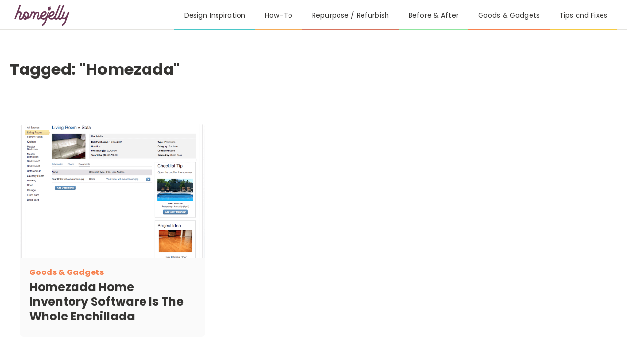

--- FILE ---
content_type: text/html; charset=UTF-8
request_url: https://www.homejelly.com/tag/homezada/
body_size: 10646
content:
<!DOCTYPE html>
<html lang="en-US" prefix="og: https://ogp.me/ns#" class="no-js">
<head>
	<!-- Google Tag Manager -->
	<script>(function(w,d,s,l,i){w[l]=w[l]||[];w[l].push({'gtm.start':
	new Date().getTime(),event:'gtm.js'});var f=d.getElementsByTagName(s)[0],
	j=d.createElement(s),dl=l!='dataLayer'?'&l='+l:'';j.async=true;j.src=
	'https://www.googletagmanager.com/gtm.js?id='+i+dl;f.parentNode.insertBefore(j,f);
	})(window,document,'script','dataLayer','GTM-MB3V5KW');</script>
	<!-- End Google Tag Manager -->

	
	<meta charset="UTF-8">
	<title>Homezada Archives - HomeJelly</title>
	<link rel="profile" href="https://gmpg.org/xfn/11" />
	<link rel="pingback" href="https://www.homejelly.com/xmlrpc.php" />

	<link href="//www.google-analytics.com" rel="dns-prefetch">
	<link rel="preconnect" href="https://fonts.gstatic.com">
	<link rel="apple-touch-icon" sizes="180x180" href="https://www.homejelly.com/wp-content/themes/homejelly/static/src/images/apple-touch-icon.png">
	<link rel="icon" type="image/png" sizes="32x32" href="https://www.homejelly.com/wp-content/themes/homejelly/static/src/images/favicon-32x32.png">
	<link rel="icon" type="image/png" sizes="16x16" href="https://www.homejelly.com/wp-content/themes/homejelly/static/src/images/favicon-16x16.png">
	<link rel="manifest" href="https://www.homejelly.com/wp-content/themes/homejelly/site.webmanifest">
	<link rel="mask-icon" href="https://www.homejelly.com/wp-content/themes/homejelly/static/src/images/safari-pinned-tab.svg" color="#5bbad5">
	<meta name="msapplication-TileColor" content="#da532c">
	<meta name="theme-color" content="#ffffff">
	<meta http-equiv="X-UA-Compatible" content="IE=edge,chrome=1">
	<meta name="viewport" content="width=device-width, initial-scale=1.0">
	<meta name="description" content="Sweet home decor and design inspiration">

	
		<style>img:is([sizes="auto" i], [sizes^="auto," i]) { contain-intrinsic-size: 3000px 1500px }</style>
	<meta property="og:title" content="HomeJelly"/>
<meta property="og:description" content="Sweet home decor and design inspiration"/>
<meta property="og:image:alt" content="Item documents. A great way to keep important paper work safe and easily accessible"/>
<meta property="og:image" content="https://www.homejelly.com/wp-content/uploads/2014/03/Item-documents1.png"/>
<meta property="og:image:width" content="710"/>
<meta property="og:image:height" content="723"/>
<meta property="og:type" content="article"/>
<meta property="og:article:published_time" content="2014-03-21 07:00:11"/>
<meta property="og:article:modified_time" content="2015-08-29 01:43:11"/>
<meta property="og:article:tag" content="home insurance"/>
<meta property="og:article:tag" content="home inventory"/>
<meta property="og:article:tag" content="Homezada"/>
<meta property="og:article:tag" content="mobile apps"/>
<meta property="og:article:tag" content="tech"/>
<meta name="twitter:card" content="summary">
<meta name="twitter:title" content="HomeJelly"/>
<meta name="twitter:description" content="Sweet home decor and design inspiration"/>
<meta name="twitter:image" content="https://www.homejelly.com/wp-content/uploads/2014/03/Item-documents1.png"/>
<meta name="twitter:image:alt" content="Item documents. A great way to keep important paper work safe and easily accessible"/>

	<!-- This site is optimized with the Yoast SEO plugin v20.12 - https://yoast.com/wordpress/plugins/seo/ -->
	<link rel="canonical" href="https://www.homejelly.com/tag/homezada/" />
	<meta property="og:url" content="https://www.homejelly.com/tag/homezada/" />
	<meta property="og:site_name" content="HomeJelly" />
	<meta name="twitter:site" content="@homejelly" />
	<script type="application/ld+json" class="yoast-schema-graph">{"@context":"https://schema.org","@graph":[{"@type":"CollectionPage","@id":"https://www.homejelly.com/tag/homezada/","url":"https://www.homejelly.com/tag/homezada/","name":"Homezada Archives - HomeJelly","isPartOf":{"@id":"https://www.homejelly.com/#website"},"primaryImageOfPage":{"@id":"https://www.homejelly.com/tag/homezada/#primaryimage"},"image":{"@id":"https://www.homejelly.com/tag/homezada/#primaryimage"},"thumbnailUrl":"https://www.homejelly.com/wp-content/uploads/2014/03/Item-documents1.png","breadcrumb":{"@id":"https://www.homejelly.com/tag/homezada/#breadcrumb"},"inLanguage":"en-US"},{"@type":"ImageObject","inLanguage":"en-US","@id":"https://www.homejelly.com/tag/homezada/#primaryimage","url":"https://www.homejelly.com/wp-content/uploads/2014/03/Item-documents1.png","contentUrl":"https://www.homejelly.com/wp-content/uploads/2014/03/Item-documents1.png","width":710,"height":723,"caption":"Item documents. A great way to keep important paper work safe and easily accessible."},{"@type":"BreadcrumbList","@id":"https://www.homejelly.com/tag/homezada/#breadcrumb","itemListElement":[{"@type":"ListItem","position":1,"name":"Home","item":"https://www.homejelly.com/"},{"@type":"ListItem","position":2,"name":"Homezada"}]},{"@type":"WebSite","@id":"https://www.homejelly.com/#website","url":"https://www.homejelly.com/","name":"HomeJelly","description":"Sweet home decor and design inspiration","publisher":{"@id":"https://www.homejelly.com/#organization"},"potentialAction":[{"@type":"SearchAction","target":{"@type":"EntryPoint","urlTemplate":"https://www.homejelly.com/?s={search_term_string}"},"query-input":"required name=search_term_string"}],"inLanguage":"en-US"},{"@type":"Organization","@id":"https://www.homejelly.com/#organization","name":"HomeJelly","url":"https://www.homejelly.com/","logo":{"@type":"ImageObject","inLanguage":"en-US","@id":"https://www.homejelly.com/#/schema/logo/image/","url":"https://www.homejelly.com/wp-content/uploads/2022/08/theme-header-logo.jpeg","contentUrl":"https://www.homejelly.com/wp-content/uploads/2022/08/theme-header-logo.jpeg","width":500,"height":184,"caption":"HomeJelly"},"image":{"@id":"https://www.homejelly.com/#/schema/logo/image/"},"sameAs":["https://www.facebook.com/homejelly","https://twitter.com/homejelly","https://instagram.com/homejelly","https://www.youtube.com/c/HomeJelly","https://www.pinterest.com/homejelly/"]}]}</script>
	<!-- / Yoast SEO plugin. -->



<!-- Search Engine Optimization by Rank Math - https://rankmath.com/ -->
<meta name="robots" content="index, follow, max-snippet:-1, max-video-preview:-1, max-image-preview:large"/>
<link rel="canonical" href="https://www.homejelly.com/tag/homezada/" />
<meta property="og:locale" content="en_US" />
<meta property="og:type" content="article" />
<meta property="og:title" content="Homezada Archives - HomeJelly" />
<meta property="og:url" content="https://www.homejelly.com/tag/homezada/" />
<meta property="og:site_name" content="HomeJelly" />
<meta property="article:publisher" content="https://www.facebook.com/homejelly" />
<meta name="twitter:card" content="summary_large_image" />
<meta name="twitter:title" content="Homezada Archives - HomeJelly" />
<meta name="twitter:site" content="@homejelly" />
<meta name="twitter:label1" content="Posts" />
<meta name="twitter:data1" content="1" />
<script type="application/ld+json" class="rank-math-schema">{"@context":"https://schema.org","@graph":[{"@type":"Person","@id":"https://www.homejelly.com/#person","name":"HomeJelly","sameAs":["https://www.facebook.com/homejelly","https://twitter.com/homejelly","https://instagram.com/homejelly","https://www.youtube.com/c/HomeJelly","https://www.pinterest.com/homejelly/"],"image":{"@type":"ImageObject","@id":"https://www.homejelly.com/#logo","url":"https://www.homejelly.com/wp-content/uploads/2022/08/theme-header-logo.jpeg","contentUrl":"https://www.homejelly.com/wp-content/uploads/2022/08/theme-header-logo.jpeg","caption":"HomeJelly","inLanguage":"en-US","width":"500","height":"184"}},{"@type":"WebSite","@id":"https://www.homejelly.com/#website","url":"https://www.homejelly.com","name":"HomeJelly","publisher":{"@id":"https://www.homejelly.com/#person"},"inLanguage":"en-US"},{"@type":"BreadcrumbList","@id":"https://www.homejelly.com/tag/homezada/#breadcrumb","itemListElement":[{"@type":"ListItem","position":"1","item":{"@id":"https://www.homejelly.com","name":"Home"}},{"@type":"ListItem","position":"2","item":{"@id":"https://www.homejelly.com/tag/homezada/","name":"Homezada"}}]},{"@type":"CollectionPage","@id":"https://www.homejelly.com/tag/homezada/#webpage","url":"https://www.homejelly.com/tag/homezada/","name":"Homezada Archives - HomeJelly","isPartOf":{"@id":"https://www.homejelly.com/#website"},"inLanguage":"en-US","breadcrumb":{"@id":"https://www.homejelly.com/tag/homezada/#breadcrumb"}}]}</script>
<!-- /Rank Math WordPress SEO plugin -->

<link rel="alternate" type="application/rss+xml" title="HomeJelly &raquo; Feed" href="https://www.homejelly.com/feed/" />
<link rel="alternate" type="application/rss+xml" title="HomeJelly &raquo; Comments Feed" href="https://www.homejelly.com/comments/feed/" />
<link rel="alternate" type="application/rss+xml" title="HomeJelly &raquo; Homezada Tag Feed" href="https://www.homejelly.com/tag/homezada/feed/" />
<style id='classic-theme-styles-inline-css' type='text/css'>
/*! This file is auto-generated */
.wp-block-button__link{color:#fff;background-color:#32373c;border-radius:9999px;box-shadow:none;text-decoration:none;padding:calc(.667em + 2px) calc(1.333em + 2px);font-size:1.125em}.wp-block-file__button{background:#32373c;color:#fff;text-decoration:none}
</style>
<style id='safe-svg-svg-icon-style-inline-css' type='text/css'>
.safe-svg-cover .safe-svg-inside{display:inline-block;max-width:100%}.safe-svg-cover svg{height:100%;max-height:100%;max-width:100%;width:100%}

</style>
<style id='global-styles-inline-css' type='text/css'>
:root{--wp--preset--aspect-ratio--square: 1;--wp--preset--aspect-ratio--4-3: 4/3;--wp--preset--aspect-ratio--3-4: 3/4;--wp--preset--aspect-ratio--3-2: 3/2;--wp--preset--aspect-ratio--2-3: 2/3;--wp--preset--aspect-ratio--16-9: 16/9;--wp--preset--aspect-ratio--9-16: 9/16;--wp--preset--color--black: #000000;--wp--preset--color--cyan-bluish-gray: #abb8c3;--wp--preset--color--white: #ffffff;--wp--preset--color--pale-pink: #f78da7;--wp--preset--color--vivid-red: #cf2e2e;--wp--preset--color--luminous-vivid-orange: #ff6900;--wp--preset--color--luminous-vivid-amber: #fcb900;--wp--preset--color--light-green-cyan: #7bdcb5;--wp--preset--color--vivid-green-cyan: #00d084;--wp--preset--color--pale-cyan-blue: #8ed1fc;--wp--preset--color--vivid-cyan-blue: #0693e3;--wp--preset--color--vivid-purple: #9b51e0;--wp--preset--gradient--vivid-cyan-blue-to-vivid-purple: linear-gradient(135deg,rgba(6,147,227,1) 0%,rgb(155,81,224) 100%);--wp--preset--gradient--light-green-cyan-to-vivid-green-cyan: linear-gradient(135deg,rgb(122,220,180) 0%,rgb(0,208,130) 100%);--wp--preset--gradient--luminous-vivid-amber-to-luminous-vivid-orange: linear-gradient(135deg,rgba(252,185,0,1) 0%,rgba(255,105,0,1) 100%);--wp--preset--gradient--luminous-vivid-orange-to-vivid-red: linear-gradient(135deg,rgba(255,105,0,1) 0%,rgb(207,46,46) 100%);--wp--preset--gradient--very-light-gray-to-cyan-bluish-gray: linear-gradient(135deg,rgb(238,238,238) 0%,rgb(169,184,195) 100%);--wp--preset--gradient--cool-to-warm-spectrum: linear-gradient(135deg,rgb(74,234,220) 0%,rgb(151,120,209) 20%,rgb(207,42,186) 40%,rgb(238,44,130) 60%,rgb(251,105,98) 80%,rgb(254,248,76) 100%);--wp--preset--gradient--blush-light-purple: linear-gradient(135deg,rgb(255,206,236) 0%,rgb(152,150,240) 100%);--wp--preset--gradient--blush-bordeaux: linear-gradient(135deg,rgb(254,205,165) 0%,rgb(254,45,45) 50%,rgb(107,0,62) 100%);--wp--preset--gradient--luminous-dusk: linear-gradient(135deg,rgb(255,203,112) 0%,rgb(199,81,192) 50%,rgb(65,88,208) 100%);--wp--preset--gradient--pale-ocean: linear-gradient(135deg,rgb(255,245,203) 0%,rgb(182,227,212) 50%,rgb(51,167,181) 100%);--wp--preset--gradient--electric-grass: linear-gradient(135deg,rgb(202,248,128) 0%,rgb(113,206,126) 100%);--wp--preset--gradient--midnight: linear-gradient(135deg,rgb(2,3,129) 0%,rgb(40,116,252) 100%);--wp--preset--font-size--small: 13px;--wp--preset--font-size--medium: 20px;--wp--preset--font-size--large: 36px;--wp--preset--font-size--x-large: 42px;--wp--preset--spacing--20: 0.44rem;--wp--preset--spacing--30: 0.67rem;--wp--preset--spacing--40: 1rem;--wp--preset--spacing--50: 1.5rem;--wp--preset--spacing--60: 2.25rem;--wp--preset--spacing--70: 3.38rem;--wp--preset--spacing--80: 5.06rem;--wp--preset--shadow--natural: 6px 6px 9px rgba(0, 0, 0, 0.2);--wp--preset--shadow--deep: 12px 12px 50px rgba(0, 0, 0, 0.4);--wp--preset--shadow--sharp: 6px 6px 0px rgba(0, 0, 0, 0.2);--wp--preset--shadow--outlined: 6px 6px 0px -3px rgba(255, 255, 255, 1), 6px 6px rgba(0, 0, 0, 1);--wp--preset--shadow--crisp: 6px 6px 0px rgba(0, 0, 0, 1);}:where(.is-layout-flex){gap: 0.5em;}:where(.is-layout-grid){gap: 0.5em;}body .is-layout-flex{display: flex;}.is-layout-flex{flex-wrap: wrap;align-items: center;}.is-layout-flex > :is(*, div){margin: 0;}body .is-layout-grid{display: grid;}.is-layout-grid > :is(*, div){margin: 0;}:where(.wp-block-columns.is-layout-flex){gap: 2em;}:where(.wp-block-columns.is-layout-grid){gap: 2em;}:where(.wp-block-post-template.is-layout-flex){gap: 1.25em;}:where(.wp-block-post-template.is-layout-grid){gap: 1.25em;}.has-black-color{color: var(--wp--preset--color--black) !important;}.has-cyan-bluish-gray-color{color: var(--wp--preset--color--cyan-bluish-gray) !important;}.has-white-color{color: var(--wp--preset--color--white) !important;}.has-pale-pink-color{color: var(--wp--preset--color--pale-pink) !important;}.has-vivid-red-color{color: var(--wp--preset--color--vivid-red) !important;}.has-luminous-vivid-orange-color{color: var(--wp--preset--color--luminous-vivid-orange) !important;}.has-luminous-vivid-amber-color{color: var(--wp--preset--color--luminous-vivid-amber) !important;}.has-light-green-cyan-color{color: var(--wp--preset--color--light-green-cyan) !important;}.has-vivid-green-cyan-color{color: var(--wp--preset--color--vivid-green-cyan) !important;}.has-pale-cyan-blue-color{color: var(--wp--preset--color--pale-cyan-blue) !important;}.has-vivid-cyan-blue-color{color: var(--wp--preset--color--vivid-cyan-blue) !important;}.has-vivid-purple-color{color: var(--wp--preset--color--vivid-purple) !important;}.has-black-background-color{background-color: var(--wp--preset--color--black) !important;}.has-cyan-bluish-gray-background-color{background-color: var(--wp--preset--color--cyan-bluish-gray) !important;}.has-white-background-color{background-color: var(--wp--preset--color--white) !important;}.has-pale-pink-background-color{background-color: var(--wp--preset--color--pale-pink) !important;}.has-vivid-red-background-color{background-color: var(--wp--preset--color--vivid-red) !important;}.has-luminous-vivid-orange-background-color{background-color: var(--wp--preset--color--luminous-vivid-orange) !important;}.has-luminous-vivid-amber-background-color{background-color: var(--wp--preset--color--luminous-vivid-amber) !important;}.has-light-green-cyan-background-color{background-color: var(--wp--preset--color--light-green-cyan) !important;}.has-vivid-green-cyan-background-color{background-color: var(--wp--preset--color--vivid-green-cyan) !important;}.has-pale-cyan-blue-background-color{background-color: var(--wp--preset--color--pale-cyan-blue) !important;}.has-vivid-cyan-blue-background-color{background-color: var(--wp--preset--color--vivid-cyan-blue) !important;}.has-vivid-purple-background-color{background-color: var(--wp--preset--color--vivid-purple) !important;}.has-black-border-color{border-color: var(--wp--preset--color--black) !important;}.has-cyan-bluish-gray-border-color{border-color: var(--wp--preset--color--cyan-bluish-gray) !important;}.has-white-border-color{border-color: var(--wp--preset--color--white) !important;}.has-pale-pink-border-color{border-color: var(--wp--preset--color--pale-pink) !important;}.has-vivid-red-border-color{border-color: var(--wp--preset--color--vivid-red) !important;}.has-luminous-vivid-orange-border-color{border-color: var(--wp--preset--color--luminous-vivid-orange) !important;}.has-luminous-vivid-amber-border-color{border-color: var(--wp--preset--color--luminous-vivid-amber) !important;}.has-light-green-cyan-border-color{border-color: var(--wp--preset--color--light-green-cyan) !important;}.has-vivid-green-cyan-border-color{border-color: var(--wp--preset--color--vivid-green-cyan) !important;}.has-pale-cyan-blue-border-color{border-color: var(--wp--preset--color--pale-cyan-blue) !important;}.has-vivid-cyan-blue-border-color{border-color: var(--wp--preset--color--vivid-cyan-blue) !important;}.has-vivid-purple-border-color{border-color: var(--wp--preset--color--vivid-purple) !important;}.has-vivid-cyan-blue-to-vivid-purple-gradient-background{background: var(--wp--preset--gradient--vivid-cyan-blue-to-vivid-purple) !important;}.has-light-green-cyan-to-vivid-green-cyan-gradient-background{background: var(--wp--preset--gradient--light-green-cyan-to-vivid-green-cyan) !important;}.has-luminous-vivid-amber-to-luminous-vivid-orange-gradient-background{background: var(--wp--preset--gradient--luminous-vivid-amber-to-luminous-vivid-orange) !important;}.has-luminous-vivid-orange-to-vivid-red-gradient-background{background: var(--wp--preset--gradient--luminous-vivid-orange-to-vivid-red) !important;}.has-very-light-gray-to-cyan-bluish-gray-gradient-background{background: var(--wp--preset--gradient--very-light-gray-to-cyan-bluish-gray) !important;}.has-cool-to-warm-spectrum-gradient-background{background: var(--wp--preset--gradient--cool-to-warm-spectrum) !important;}.has-blush-light-purple-gradient-background{background: var(--wp--preset--gradient--blush-light-purple) !important;}.has-blush-bordeaux-gradient-background{background: var(--wp--preset--gradient--blush-bordeaux) !important;}.has-luminous-dusk-gradient-background{background: var(--wp--preset--gradient--luminous-dusk) !important;}.has-pale-ocean-gradient-background{background: var(--wp--preset--gradient--pale-ocean) !important;}.has-electric-grass-gradient-background{background: var(--wp--preset--gradient--electric-grass) !important;}.has-midnight-gradient-background{background: var(--wp--preset--gradient--midnight) !important;}.has-small-font-size{font-size: var(--wp--preset--font-size--small) !important;}.has-medium-font-size{font-size: var(--wp--preset--font-size--medium) !important;}.has-large-font-size{font-size: var(--wp--preset--font-size--large) !important;}.has-x-large-font-size{font-size: var(--wp--preset--font-size--x-large) !important;}
:where(.wp-block-post-template.is-layout-flex){gap: 1.25em;}:where(.wp-block-post-template.is-layout-grid){gap: 1.25em;}
:where(.wp-block-columns.is-layout-flex){gap: 2em;}:where(.wp-block-columns.is-layout-grid){gap: 2em;}
:root :where(.wp-block-pullquote){font-size: 1.5em;line-height: 1.6;}
</style>
<link rel='stylesheet' id='contact-form-7-css' href='https://www.homejelly.com/wp-content/plugins/contact-form-7/includes/css/styles.css?ver=5.6.1' type='text/css' media='all' />
<link rel='stylesheet' id='theme-css' href='https://www.homejelly.com/wp-content/themes/homejelly/static/dist/css/tag.css?ver=1692387066' type='text/css' media='all' />
<link rel="https://api.w.org/" href="https://www.homejelly.com/wp-json/" /><link rel="alternate" title="JSON" type="application/json" href="https://www.homejelly.com/wp-json/wp/v2/tags/1693" /><link rel="EditURI" type="application/rsd+xml" title="RSD" href="https://www.homejelly.com/xmlrpc.php?rsd" />
</head>

<body id="tag" class="archive tag tag-homezada tag-1693 wp-theme-homejelly">

	<!-- Google Tag Manager (noscript) -->
	<noscript><iframe src="https://www.googletagmanager.com/ns.html?id=GTM-MB3V5KW"
	height="0" width="0" style="display:none;visibility:hidden"></iframe></noscript>
	<!-- End Google Tag Manager (noscript) -->

	<header id="theme-header" class="theme-header theme-header--no-category" data-theme-header>

	<div class="theme-header__grid">
		<div class="theme-header__logo">
			<a href="https://www.homejelly.com" aria-label="Return home">
				<svg id="Layer_1" xmlns="http://www.w3.org/2000/svg" viewBox="0 0 3627.88 1616.74"><g><path d="M2910.88,1393.7l13.21,72.32c.3,1.67,1.94,2.75,3.59,2.37,9-2.07,35.21-9.43,66.72-30.25,32.79-21.67,79.09-63.39,113.43-139.12,38.75-85.46,120.08-314.1,173.22-466.46l49.13-142.23c.53-1.55-.3-3.23-1.85-3.75l-70.1-23.9c-1.55-.53-3.24,.29-3.77,1.85-3.58,10.48-16.83,49.17-35.39,102.63-18.38,52.93-44.94,102.73-79.27,147.02-1.02,1.31-2.05,2.63-3.09,3.95-33.67,42.63-62.94,60.29-81.56,67.6-16.09,6.31-26.65,6.03-29.59,5.78-.18-.01-.35-.05-.52-.09-12.81-3.5-24.49-10.97-25.79-37.92-.6-12.44,1.49-25.03,6.2-37.43l94.82-249.34c.59-1.54-.19-3.26-1.73-3.85l-69.2-26.32c-1.54-.59-3.26,.19-3.85,1.73l-94.82,249.34c-1.29,3.39-2.47,6.8-3.55,10.22-9.2,29.29-24.88,56.16-46.44,78.02-.2,.2-.4,.4-.6,.61-27.78,27.98-53.62,41.72-72.75,38.7-15.4-2.43-19.04-8.13-20.23-10-2.93-4.58-4.09-11.02-4.28-17.51-.28-9.61,1.65-19.15,5.27-28.05l267.61-656.55c.62-1.53-.11-3.27-1.64-3.89l-68.56-27.95c-1.53-.62-3.27,.11-3.89,1.64l-253.3,619.21c-12.44,30.41-30.34,58.35-53.2,81.96-.79,.81-1.58,1.62-2.38,2.43-27.78,27.98-53.62,41.72-72.75,38.7-15.4-2.43-19.04-8.13-20.23-10-2.93-4.58-4.09-11.02-4.28-17.51-.28-9.61,1.65-19.15,5.27-28.05l267.61-656.55c.62-1.53-.11-3.27-1.64-3.89l-68.56-27.95c-1.53-.62-3.27,.11-3.89,1.64l-229.94,562.76c-13.76,33.67-32,65.38-54.69,93.82-7.17,8.99-15.12,18.11-23.8,26.86-52.18,52.62-104.17,67.81-158.93,46.43l-.86-.41-1.45-.42c-.05-.02-.1-.03-.15-.05-3.95-1.39-40.96-15.37-53.51-53.26-.8-2.42-1.49-4.91-2.08-7.45-.42-1.83,.96-3.59,2.84-3.64,62.66-1.95,119.84-18.9,165.64-49.16,40.68-26.87,72.16-64.17,88.63-105.01,20.71-51.33,15.02-101.77-14.85-131.63-17.32-17.32-39.7-27.61-64.73-29.75-20.05-1.72-41.64,1.68-64.17,10.11-46.52,17.4-91.87,53.15-121.31,95.63-66.72,96.28-88.72,179.59-65.4,247.63,11.07,32.29,32.53,60.26,62.07,80.86,18.97,13.23,35.53,19.53,41.25,21.47,25.06,9.65,50.15,14.48,75.08,14.48,22.67,0,45.22-3.99,67.49-11.98,27.19-9.76,53.63-25.46,78.89-46.82,1.54-1.3,3.88-.76,4.68,1.09,1.93,4.44,4.22,8.83,6.91,13.13,11.01,17.57,33.07,39.93,75.6,46.65,5.98,.94,12,1.42,18.05,1.42,21.51,0,43.48-5.94,65.53-17.76,14.5-7.77,29.09-18.16,43.57-30.98,1.4-1.24,3.57-.94,4.56,.64l.02,.03c11.01,17.57,33.07,39.93,75.6,46.65,5.98,.94,12,1.42,18.05,1.42,21.51,0,43.48-5.94,65.53-17.76,19.88-10.65,39.94-26.21,59.64-46.24,.6-.61,1.2-1.22,1.79-1.84,1.25-1.29,3.36-1.18,4.46,.23,15.02,19.23,36.36,32.83,63.02,39.45l.33,.08c2.39,.57,9.6,2.04,20.55,2.04,19.25,0,50.08-4.54,86.66-26.41,2.42-1.45,5.31,.93,4.35,3.57-33.2,91.11-64.75,174.2-84.26,217.24-20.49,45.2-47.8,79.86-81.17,103.04,0,0-16.18,15.41-40.24,20.66-1.83,.4-3.02,2.17-2.68,4.01Zm-604.17-620.43c20.2-29.14,52.22-54.53,83.58-66.26,9.85-3.68,18.37-5.52,25.54-5.52,7.95,0,14.23,2.27,18.76,6.8,3.45,3.45,7.53,19.59-2.77,45.14-17.71,43.89-71.66,95.31-166.76,103.24-2.23,.19-3.88-2.05-3.03-4.12,10.06-24.32,25-50.88,44.67-79.27Z"/><path d="M1790.46,1392.5l13.43,73.53c.3,1.67,1.94,2.75,3.59,2.37,9-2.07,35.21-9.43,66.73-30.25,32.79-21.67,79.09-63.39,113.43-139.12,33.14-73.08,97.41-250.86,148.57-396.11,.05-.13,.1-.26,.16-.38l2.84-8.14c35.87-101.98,64.71-186.28,70.78-204.04,.53-1.55-.3-3.24-1.86-3.77l-70.11-23.91c-1.54-.53-3.22,.29-3.75,1.84-4.95,14.48-28.46,83.12-58.95,170.18-14.77,42.16-37.55,81.17-67.67,114.16-2.84,3.11-5.76,6.19-8.78,9.23-52.18,52.62-104.17,67.81-158.93,46.43l-.86-.41-1.45-.42c-.05-.02-.1-.03-.15-.05-3.95-1.39-40.96-15.37-53.51-53.26-.8-2.42-1.49-4.91-2.08-7.45-.42-1.84,.96-3.59,2.84-3.65,62.66-1.95,119.84-18.9,165.64-49.15,40.68-26.87,72.16-64.17,88.64-105.01,20.71-51.33,15.02-101.77-14.85-131.63-17.32-17.32-39.7-27.61-64.73-29.75-20.05-1.72-41.64,1.68-64.17,10.11-46.52,17.4-91.87,53.15-121.31,95.63-38.87,56.09-62.56,107.78-70.95,154.62-3.98,22.23-11.71,43.65-23.46,62.94-.6,.99-1.21,1.98-1.84,2.97-17.98,28.73-37.25,48.36-54.26,55.28-9.59,3.9-18.28,3.65-28.18-.82-.02,0-.04-.02-.06-.03-1.81-.82-3.05-2.54-3.3-4.51-.45-3.52-.5-10.53,2.36-23.18,4.35-19.27,13.26-42.61,22.69-67.32,13.79-36.13,28.05-73.48,32.99-109.91,6.77-49.93-5.95-89.05-37.81-116.25-28.36-24.21-61.23-33.47-95.06-26.76-26.86,5.32-53.58,20.64-79.82,45.66-1.52,1.45-4.02,.91-4.83-1.03-1.06-2.54-2.19-5.02-3.39-7.42-11.55-23.21-29.52-40.42-51.98-49.77-25.98-10.83-54.55-10.41-82.62,1.2-5.15,2.13-10.31,4.66-15.47,7.56-.79,.44-1.73,.51-2.57,.17l-42.13-16.94c-1.53-.61-3.27,.13-3.88,1.65l-99.12,246.46c-12.3,30.6-36.93,53.37-66.21,64.07-2.43,.89-4.76-1.52-3.79-3.92,2.94-7.23,5.64-14.62,8.07-22.15,18.25-56.58,19.95-115.29,4.77-165.33-7.87-25.95-19.88-48.41-35.69-66.76-17.44-20.24-38.58-34.47-62.82-42.29-23.88-7.71-48.79-8.99-74.03-3.81-23.55,4.83-46.29,15.09-67.6,30.5-41.36,29.9-74.18,77.48-92.41,133.97l-7.38,24.26-.22,.75c-4.32,15.27-7.39,30.6-9.24,45.76-.04,.35-.15,.68-.32,.99-9.15,16.31-29.92,51.63-55.45,84.17-40.47,51.57-68.78,64.87-77.93,61.21-13.31-5.31-15.25-10.33-15.89-11.98-1.6-4.14-3.11-14.67,4.71-38.61,7.23-22.1,19.56-47.33,32.61-74.05,17.13-35.06,34.84-71.31,43.83-106.54,12.21-47.85,5.78-87.29-19.12-117.22-24.12-29-55.42-44.17-90.62-43.87-17.76,.15-36.23,4.24-55.3,12.22-2.4,1-4.83-1.37-3.92-3.81l123.8-330.8c.58-1.54-.21-3.26-1.75-3.84l-69.34-25.95c-1.54-.58-3.26,.21-3.84,1.75L251.91,1042.42c-.58,1.54,.21,3.26,1.75,3.84l69.34,25.95c1.54,.58,3.26-.21,3.84-1.75l86.68-231.61c16.22-43.33,45.43-80.78,84.07-106.23,17.24-11.35,34.76-19.32,49.71-19.43,.11,0,.22,0,.33,0,7.31,0,17.05,1.81,28.04,15.03,20.21,24.3-9.17,84.44-35.08,137.49-13.67,27.99-27.81,56.93-36.76,84.3-12.02,36.75-13.1,66.93-3.31,92.29,10.06,26.04,30.54,45.38,60.89,57.48,8.85,3.53,19.93,6.29,32.92,6.29,18.98,0,42.05-5.88,68.26-23.83,22.41-15.34,45.95-38.7,69.97-69.43,1.63-2.08,3.23-4.17,4.82-6.25,1.35-1.78,4.11-1.48,5.05,.55,19.12,40.87,50.74,69.97,90.5,82.79,13.5,4.36,27.38,6.54,41.52,6.54,11.25,0,22.66-1.38,34.17-4.14,23.56-5.65,46.43-16.85,67.98-33.31,9.5-7.26,18.55-15.41,27.08-24.32,.64-.67,1.56-1,2.48-.9,6.91,.76,13.85,1.15,20.78,1.15,32.44,0,64.69-8.28,93.36-24.26,38.49-21.46,68.75-55.82,85.21-96.75l41.4-102.94c10.12-25.16,25.02-48.19,44.27-67.29,.76-.75,1.52-1.5,2.29-2.24,12.39-11.89,35.73-30.76,52.83-23.63,10.56,4.4,15.83,19.6,17.87,36.84,2.6,21.85-.46,44.01-8.26,64.59l-76.08,200.7c-.58,1.54,.19,3.26,1.73,3.85l69.89,26.5c1.17,.44,2.48-.15,2.93-1.32l68.85-181.62c10.38-27.37,24.48-53.21,42.19-76.52,.63-.82,1.26-1.65,1.9-2.47,23.53-30.36,47.35-49.81,65.36-53.35,6.76-1.33,15.31-1.29,27.51,9.14,23.93,20.43,6.85,71.78-17.97,136.79-13.41,35.12-26.07,68.28-29.59,98.98-7.13,62.1,28.1,87.75,49.73,97.51,15.7,7.08,31.87,10.63,48.03,10.63,14.6,0,29.2-2.9,43.4-8.71,25.83-10.56,50.17-30.49,72.63-59.4,1.21-1.56,3.57-1.56,4.75,.02,10.71,14.41,23.98,27.23,39.46,38.04,18.97,13.23,35.53,19.53,41.25,21.47,25.06,9.65,50.15,14.48,75.08,14.48,22.67,0,45.22-3.99,67.49-11.98,10.88-3.9,21.63-8.76,32.24-14.55,2.41-1.32,5.17,1.07,4.22,3.65-30.16,82.21-58.2,155.45-76.11,194.95-20.49,45.2-47.8,79.86-81.17,103.04,0,0-18.43,11.84-41.49,20.54-1.19,.45-1.89,1.67-1.66,2.92Zm49.24-617.46c20.2-29.14,52.22-54.53,83.58-66.26,9.85-3.68,18.37-5.52,25.54-5.52,7.95,0,14.23,2.27,18.76,6.8,3.45,3.45,7.53,19.59-2.77,45.14-17.71,43.89-71.66,95.31-166.76,103.23-2.23,.19-3.88-2.05-3.03-4.12,10.06-24.32,25-50.88,44.67-79.27Zm-888.65-51.24c28.44,9.18,41.35,39.11,46.52,56.13,10.34,34.09,8.75,76.93-4.35,117.54-4.87,15.09-11.21,29.5-18.71,42.76-.88,1.56-2.83,2.21-4.47,1.47-16.75-7.52-31.93-18.01-45.84-31.63-32.8-32.11-49.3-65.38-49.05-98.9,.2-26.59,10.69-50.14,21.37-67.27,11.36-18.22,33.67-26.71,54.15-20.25,.13,.04,.26,.08,.38,.12Zm-93.56,289.96c-26.82-8.65-40.24-32.36-46.78-50.73-7.98-22.43-10.06-49.04-6.23-77.05,.41-3.02,4.53-3.56,5.71-.75,12.1,28.6,31.48,56.02,58.04,82.03,13.38,13.1,27.82,24.37,43.23,33.78,1.97,1.2,1.87,4.09-.17,5.17-14.79,7.88-34.18,13.88-53.8,7.55Z"/></g><path d="M2327.8,478.92c1.37-35.21-26.79-64.89-62.89-66.29-5.89-.23-11.63,.31-17.12,1.53-7,1.55-14.37,.39-20.37-3.53-9.7-6.32-21.25-10.2-33.75-10.69-36.1-1.4-66.47,26-67.84,61.21-.64,16.48,5.19,31.74,15.27,43.47,4.83,5.62,7.12,12.98,6.36,20.35-.14,1.32-.23,2.66-.28,4.01-1.37,35.21,26.79,64.89,62.89,66.29,30.2,1.17,56.39-17.81,64.94-44.66,2.28-7.15,7.56-13.02,14.43-16.05,21.84-9.63,37.39-30.67,38.36-55.63Z"/><path d="M2285.93,402.59l19.29-21.32c.55-.61,.49-1.55-.14-2.08-9.54-7.89-30.57-16.98-54.65-5.18-17.09,8.38-27.4,24.86-29.79,47.67-1.58,15.08,.85,27.79,1.14,29.19l30.72-6.16c-.07-.34-6.05-33.86,11.73-42.57,0,0,7.96-5.1,20.02,.78,.57,.28,1.26,.13,1.68-.34Z"/></svg>
			</a>
		</div>

		<div class="theme-header__hamburger" data-theme-header-hamburger>
			<button aria-label="Open the menu">
				<span></span>
				<span></span>
				<span></span>
				<span></span>
			</button>
		</div>

		<nav class="theme-header__nav" role="navigation" data-theme-header-nav>
			<ul class="theme-header__nav-list">
								<li class="theme-header__nav-list-item">
					<a href="https://www.homejelly.com/category/design-inspiration/" class="theme-header__nav-list-item-link theme-header__nav-list-item-link--design-inspiration" aria-label="Design Inspiration" title="Design Inspiration" role="link">Design Inspiration</a>				</li>
								<li class="theme-header__nav-list-item">
					<a href="https://www.homejelly.com/category/how-to/" class="theme-header__nav-list-item-link theme-header__nav-list-item-link--how-to" aria-label="How-To" title="How-To" role="link">How-To</a>				</li>
								<li class="theme-header__nav-list-item">
					<a href="https://www.homejelly.com/category/repurpose-refurbish/" class="theme-header__nav-list-item-link theme-header__nav-list-item-link--repurpose-refurbish" aria-label="Repurpose / Refurbish" title="Repurpose / Refurbish" role="link">Repurpose / Refurbish</a>				</li>
								<li class="theme-header__nav-list-item">
					<a href="https://www.homejelly.com/category/before-after/" class="theme-header__nav-list-item-link theme-header__nav-list-item-link--before-after" aria-label="Before &amp; After" title="Before &amp; After" role="link">Before &amp; After</a>				</li>
								<li class="theme-header__nav-list-item">
					<a href="https://www.homejelly.com/category/goods-gadgets/" class="theme-header__nav-list-item-link theme-header__nav-list-item-link--goods-gadgets" aria-label="Goods &amp; Gadgets" title="Goods &amp; Gadgets" role="link">Goods &amp; Gadgets</a>				</li>
								<li class="theme-header__nav-list-item">
					<a href="https://www.homejelly.com/category/tips-fixes/" class="theme-header__nav-list-item-link theme-header__nav-list-item-link--tips-fixes" aria-label="Tips and Fixes" title="Tips and Fixes" role="link">Tips and Fixes</a>				</li>
							</ul>
		</nav>
	</div>

</header>

	<main role="main">

		<!-- Header -->
		<header id="header" class="tag-header">
			<div class="tag-header__grid">
				<h1 class="tag-header__headline">
					Tagged: "Homezada"
				</h1>
			</div>
		</header>
		<!-- Header:End -->

		<!-- Articles -->
		<section id="articles" class="tag-articles">
			<div class="tag-articles__grid">

				<div class="tag-articles__articles" data-articles-grid>
					<!-- Partial: theme-blog-grid --><div class="theme-blog-grid theme-blog-grid--vertical" data-theme-blog-grid><div class="theme-blog-grid__grid" data-theme-blog-grid-grid><div class="theme-blog-grid__item"><!-- Partial: theme-blog-grid-item --><a href="https://www.homejelly.com/homezada-home-inventory-software-whole-enchillada/" aria-label="Read Homezada Home Inventory Software Is The Whole Enchillada" class="theme-blog-grid-item theme-blog-grid-item--vertical theme-blog-grid-item--goods-gadgets theme-blog-grid-item--clamp-text"><div class="theme-blog-grid-item__image"><img src="https://www.homejelly.com/wp-content/uploads/2014/03/Item-documents1.png" alt="https://www.homejelly.com/wp-content/uploads/2014/03/Item-documents1.png" loading="lazy" /></div><div class="theme-blog-grid-item__content"><div class="theme-blog-grid-item__category"><!-- Partial: theme-category-tag --><div class="theme-category-tag theme-category-tag--goods-gadgets"><span>Goods &amp; Gadgets</span></div><!-- End: theme-category-tag --></div><h3 class="theme-blog-grid-item__headline">Homezada Home Inventory Software Is The Whole Enchillada</h3></div></a><!-- End: theme-blog-grid-item --></div></div><div class="theme-blog-grid__bookend" data-theme-blog-grid-bookend></div></div><!-- End: theme-blog-grid -->				</div>
				<div class="tag-articles__bookend" data-bookend></div>
			</div>

		</section>
		<!-- Articles:End -->
	</main>


		<footer class="theme-footer" role="contentinfo">
			<div class="theme-footer__grid">

				<div class="theme-footer__logo-container">
					<a href="https://www.homejelly.com" class="theme-footer__logo" aria-label="Return home" title="Return home" role="link">Home</a>				</div>

				<div class="theme-footer__navs">

					<nav class="theme-footer-nav">
						<h4 class="theme-footer-nav__headline">
							Read more
						</h4>
												<ul class="theme-footer-nav__list">
														<li class="theme-footer-nav__list-item">
								<a href="https://www.homejelly.com/category/design-inspiration/" class="theme-footer-nav__list-item-link " aria-label="Design Inspiration" title="Design Inspiration" role="link">Design Inspiration</a>							</li>
														<li class="theme-footer-nav__list-item">
								<a href="https://www.homejelly.com/category/how-to/" class="theme-footer-nav__list-item-link " aria-label="How-To" title="How-To" role="link">How-To</a>							</li>
														<li class="theme-footer-nav__list-item">
								<a href="https://www.homejelly.com/category/repurpose-refurbish/" class="theme-footer-nav__list-item-link " aria-label="Repurpose / Refurbish" title="Repurpose / Refurbish" role="link">Repurpose / Refurbish</a>							</li>
														<li class="theme-footer-nav__list-item">
								<a href="https://www.homejelly.com/category/tips-fixes/" class="theme-footer-nav__list-item-link " aria-label="Tips and Fixes" title="Tips and Fixes" role="link">Tips and Fixes</a>							</li>
														<li class="theme-footer-nav__list-item">
								<a href="https://www.homejelly.com/category/quirky-funky/" class="theme-footer-nav__list-item-link " aria-label="Quirky / Funky" title="Quirky / Funky" role="link">Quirky / Funky</a>							</li>
														<li class="theme-footer-nav__list-item">
								<a href="https://www.homejelly.com/category/goods-gadgets/" class="theme-footer-nav__list-item-link " aria-label="Goods &amp; Gadgets" title="Goods &amp; Gadgets" role="link">Goods &amp; Gadgets</a>							</li>
														<li class="theme-footer-nav__list-item">
								<a href="https://www.homejelly.com/category/before-after/" class="theme-footer-nav__list-item-link " aria-label="Before &amp; After" title="Before &amp; After" role="link">Before &amp; After</a>							</li>
													</ul>
					</nav>

					<nav class="theme-footer-nav">
						<h4 class="theme-footer-nav__headline">
							Explore more
						</h4>
												<ul class="theme-footer-nav__list">
														<li class="theme-footer-nav__list-item">
								<a href="https://www.homejelly.com/about/" class="theme-footer-nav__list-item-link " aria-label="About" title="About" role="link">About</a>							</li>
														<li class="theme-footer-nav__list-item">
								<a href="https://www.homejelly.com/contact/" class="theme-footer-nav__list-item-link " aria-label="Contact Us" title="Contact Us" role="link">Contact Us</a>							</li>
														<li class="theme-footer-nav__list-item">
								<a href="https://www.homejelly.com/press/" class="theme-footer-nav__list-item-link " aria-label="Press" title="Press" role="link">Press</a>							</li>
														<li class="theme-footer-nav__list-item">
								<a href="https://www.homejelly.com/policies/" class="theme-footer-nav__list-item-link " aria-label="Privacy Policy" title="Privacy Policy" role="link">Privacy Policy</a>							</li>
													</ul>
					</nav>

					<nav class="theme-footer-nav">
						<h4 class="theme-footer-nav__headline">
							Connect more
						</h4>
												<ul class="theme-footer-nav__list">
														<li class="theme-footer-nav__list-item">
								<a href="https://www.youtube.com/user/skyknocks/" class="theme-footer-nav__list-item-link " aria-label="YouTube" title="YouTube" role="link">YouTube</a>							</li>
														<li class="theme-footer-nav__list-item">
								<a href="https://www.facebook.com/homejelly/" class="theme-footer-nav__list-item-link " aria-label="Facebook" title="Facebook" role="link">Facebook</a>							</li>
														<li class="theme-footer-nav__list-item">
								<a href="https://www.pinterest.com/homejelly/" class="theme-footer-nav__list-item-link " aria-label="Pinterest" title="Pinterest" role="link">Pinterest</a>							</li>
														<li class="theme-footer-nav__list-item">
								<a href="https://twitter.com/homejelly" class="theme-footer-nav__list-item-link " aria-label="Twitter" title="Twitter" role="link">Twitter</a>							</li>
														<li class="theme-footer-nav__list-item">
								<a href="https://instagram.com/homejelly/" class="theme-footer-nav__list-item-link " aria-label="Instagram" title="Instagram" role="link">Instagram</a>							</li>
													</ul>
					</nav>
				</div>


				<div class="theme-footer__newsletter">

					<h4 class="theme-footer-nav__headline">
						Join more
					</h4>

					<div class="theme-footer__newsletter-description">
						Want some more jelly? Join our mailing list and get the good stuff right in your inbox! We send quality, not quantity, and you can always unsubscribe.
					</div>

					<form action="//homejelly.us5.list-manage.com/subscribe/post?u=2c3331e0d5d17f2485c0abe90&amp;id=9efb3d9658" method="post" id="mc-embedded-subscribe-form" name="mc-embedded-subscribe-form" class="validate" target="_blank" novalidate="">
						<div class="theme-footer__newsletter-field">
							<label class="sr-only" for="mce-EMAIL">
								Email Address
							</label>
							<input type="email" value="" name="EMAIL" class="required email" id="mce-EMAIL" placeholder="Enter your email">
						</div>
						<div class="theme-footer__newsletter-field">
							<button type="submit" name="subscribe" id="mc-embedded-subscribe" class="theme-button">
								Subscribe
							</button>
						</div>
						<div id="mce-responses" class="clear">
							<div class="response" id="mce-error-response" style="display:none"></div>
							<div class="response" id="mce-success-response" style="display:none"></div>
						</div>    <!-- real people should not fill this in and expect good things - do not remove this or risk form bot signups-->
						<div style="position: absolute; left: -5000px;"><label for="mc-dont-fill-out">Don't fill out</label><input type="text" name="b_2c3331e0d5d17f2485c0abe90_9efb3d9658" id="mc-dont-fill-out" tabindex="-1" value=""></div>
					</form>
				</div>

			</div>
		</footer>

		<script type="speculationrules">
{"prefetch":[{"source":"document","where":{"and":[{"href_matches":"\/*"},{"not":{"href_matches":["\/wp-*.php","\/wp-admin\/*","\/wp-content\/uploads\/*","\/wp-content\/*","\/wp-content\/plugins\/*","\/wp-content\/themes\/homejelly\/*","\/*\\?(.+)"]}},{"not":{"selector_matches":"a[rel~=\"nofollow\"]"}},{"not":{"selector_matches":".no-prefetch, .no-prefetch a"}}]},"eagerness":"conservative"}]}
</script>
<script type="text/javascript" src="https://www.homejelly.com/wp-includes/js/dist/vendor/wp-polyfill.min.js?ver=3.15.0" id="wp-polyfill-js"></script>
<script type="text/javascript" id="contact-form-7-js-extra">
/* <![CDATA[ */
var wpcf7 = {"api":{"root":"https:\/\/www.homejelly.com\/wp-json\/","namespace":"contact-form-7\/v1"},"cached":"1"};
/* ]]> */
</script>
<script type="text/javascript" src="https://www.homejelly.com/wp-content/plugins/contact-form-7/includes/js/index.js?ver=5.6.1" id="contact-form-7-js"></script>
<script type="text/javascript" id="global-js-extra">
/* <![CDATA[ */
var global_vars = {"ajax_nonce":"8daf5a5b6f","ajax_url":"https:\/\/www.homejelly.com\/wp-admin\/admin-ajax.php"};
var page_vars = {"tag_id":"1693","paged":"1"};
/* ]]> */
</script>
<script type="text/javascript" src="https://www.homejelly.com/wp-content/themes/homejelly/static/dist/js/tag.js?ver=1692388261" id="global-js"></script>

	<script defer src="https://static.cloudflareinsights.com/beacon.min.js/vcd15cbe7772f49c399c6a5babf22c1241717689176015" integrity="sha512-ZpsOmlRQV6y907TI0dKBHq9Md29nnaEIPlkf84rnaERnq6zvWvPUqr2ft8M1aS28oN72PdrCzSjY4U6VaAw1EQ==" data-cf-beacon='{"version":"2024.11.0","token":"1fa4916503994ba9a9698f747fbf505b","r":1,"server_timing":{"name":{"cfCacheStatus":true,"cfEdge":true,"cfExtPri":true,"cfL4":true,"cfOrigin":true,"cfSpeedBrain":true},"location_startswith":null}}' crossorigin="anonymous"></script>
</body>
</html>


--- FILE ---
content_type: text/css
request_url: https://www.homejelly.com/wp-content/themes/homejelly/static/dist/css/tag.css?ver=1692387066
body_size: 4967
content:
@import"https://fonts.googleapis.com/css2?family=Poppins:wght@300;400;500;600;700&display=swap";::after,::before,a,abbr,acronym,address,applet,area,article,aside,audio,b,base,basefont,bdo,big,blockquote,body,br,button,canvas,caption,center,cite,code,col,colgroup,datalist,dd,del,details,dfn,div,dl,dt,em,embed,fieldset,figcaption,figure,font,footer,form,frame,frameset,h1,h2,h3,h4,h5,h6,head,header,hgroup,hr,html,i,iframe,img,input,ins,kbd,keygen,label,legend,li,link,map,mark,math,menu,meta,meter,nav,nobr,noembed,noframes,noscript,object,ol,optgroup,option,output,p,param,picture,pre,progress,q,rp,rt,ruby,s,samp,script,section,select,small,source,span,strike,strong,style,sub,summary,sup,svg,table,tbody,td,textarea,tfoot,th,thead,time,title,tr,tt,u,ul,var,video,wbr{margin:0;padding:0;border:0;-moz-border-radius:0;-ms-border-radius:0;-o-border-radius:0;-webkit-border-radius:0;border-radius:0;outline:0;background:rgba(0,0,0,0);font-family:inherit;font-size:100%;font-weight:inherit;font-style:inherit;color:inherit;-moz-opacity:inherit;-ms-opacity:inherit;-o-opacity:inherit;-webkit-opacity:inherit;opacity:inherit;vertical-align:baseline;pointer-events:inherit}article,aside,button,details,figcaption,figure,footer,header,menu,nav,section,summary{display:block}h1,h2,h3,h4,h5,h6{display:block}audio,canvas,video{display:inline-block}audio:not([controls]){display:none;height:0}[hidden]{display:none}*,*:before,*:after{-moz-box-sizing:border-box;-webkit-box-sizing:border-box;box-sizing:border-box}html{font-size:100%;-webkit-text-size-adjust:100%;-ms-text-size-adjust:100%}html,button,input,select,textarea{font-family:sans-serif}html,body{overflow-x:hidden;scroll-behavior:smooth}:focus{margin:0;padding:0;border:0;outline:0}p,span,div,*{cursor:default;-webkit-tap-highlight-color:rgba(0,0,0,0)}a img,textarea{border:0 none;outline:none;background:rgba(0,0,0,0)}a{cursor:pointer;text-decoration:none;-webkit-tap-highlight-color:rgba(0,0,0,0)}a:link{-webkit-tap-highlight-color:rgba(0,0,0,0)}a:hover{cursor:pointer;text-decoration:none}a:focus{outline:thin dotted}a:active,a:hover{outline:0}h1{margin:.67em 0;font-size:2em}h2{margin:.83em 0;font-size:1.5em}h3{margin:1em 0;font-size:1.17em}h4{margin:1.33em 0;font-size:1em}h5{margin:1.67em 0;font-size:.83em}h6{margin:2.33em 0;font-size:.75em}abbr[title]{border-bottom:1px dotted}b,strong{font-weight:bold}blockquote{margin:1em 40px}dfn{font-style:italic}mark{background:#ff0;color:#000}p,pre{margin:1em 0}code,kbd,pre,samp{font-family:monospace,serif;font-size:1em;_font-family:"courier new",monospace}pre{white-space:pre;white-space:pre-wrap;word-wrap:break-word}q,blockquote{quotes:none}q:before,q:after,blockquote:before,blockquote:after{content:""}small{font-size:80%}sub,sup{position:relative;font-size:75%;line-height:0;vertical-align:baseline}sup{top:-0.5em}sub{bottom:-0.25em}dl,menu,ol,ul{margin:1em 0}dd{margin:0 0 0 40px}menu,ol,ul{padding:0 0 0 40px}nav ul,nav ol{list-style:none;list-style-image:none}img{-ms-interpolation-mode:bicubic}svg:not(:root){overflow:hidden}figure{margin:0}form{margin:0}fieldset{margin:0 2px;padding:.35em .625em .75em;border:1px solid silver}legend{padding:0;border:0;white-space:normal}button,input,select,textarea{margin:0;font-size:100%;vertical-align:baseline}button,input{line-height:normal}input[type=submit],input[type=reset],input[type=button],button{padding:0;border:0;background:none;font:inherit;line-height:normal;color:inherit;cursor:pointer;-moz-user-select:none;-ms-user-select:none;-webkit-user-select:none;user-select:none;-webkit-appearance:button}button::-moz-focus-inner,input::-moz-focus-inner{padding:0;border:0}button[disabled],input[disabled]{cursor:default}input[type=checkbox],input[type=radio]{padding:0;box-sizing:border-box}input[type=search]{-moz-box-sizing:content-box;-webkit-box-sizing:content-box;box-sizing:content-box;-webkit-appearance:textfield}input[type=search]::-webkit-search-cancel-button,input[type=search]::-webkit-search-decoration{-webkit-appearance:none}button::-moz-focus-inner,input::-moz-focus-inner{padding:0;border:0}textarea{overflow:auto;vertical-align:top}input[type=button]{width:100px}table{border-spacing:0;border-collapse:collapse}caption,th,td{font-weight:normal;text-align:left;vertical-align:middle}input::-ms-clear,input::-ms-reveal{display:none}*{font-family:"Poppins",sans-serif;font-weight:normal;font-style:normal;font-variant:normal;text-transform:none;-webkit-font-smoothing:antialiased;-moz-osx-font-smoothing:grayscale;letter-spacing:normal;font-size:14px;font-display:swap}.tag-header__headline,.tag-articles__articles,.theme-blog-grid__pagination-marker,.theme-blog-grid__ad,.theme-blog-grid--vertical .theme-blog-grid__item,.theme-blog-grid--horizontal .theme-blog-grid__item,.theme-footer__newsletter,.theme-footer__navs{grid-column-end:span 12}.theme-footer__logo-container,.theme-header__logo,.theme-header__hamburger{grid-column-end:span 6}@media(min-width: 960px){.theme-footer__logo-container{grid-column-end:span 11}}@media(min-width: 960px){.theme-header__nav{grid-column-end:span 8}}@media(min-width: 960px){.theme-blog-grid--horizontal .theme-blog-grid__item{grid-column-end:span 6}}@media(min-width: 960px){.theme-footer__navs{grid-column-end:span 5}}@media(min-width: 960px){.theme-blog-grid--vertical .theme-blog-grid__item,.theme-header__logo{grid-column-end:span 4}}@media(min-width: 960px){.theme-footer__newsletter{grid-column-end:span 3}}@media(min-width: 960px){.theme-footer__navs,.theme-footer__logo-container{grid-column-start:2}}@media(min-width: 960px){.theme-footer__newsletter{grid-column-start:8}}.theme-blog-grid-item__headline,.theme-section-header__headline,.tag-header__headline{color:#363533;font-family:"Poppins",sans-serif;font-weight:700;margin:0}.tag-header__headline{font-size:32px;line-height:40px}@media(min-width: 720px){.tag-header__headline{font-size:32px;line-height:40px}}.theme-blog-grid-item__headline,.theme-section-header__headline{font-size:24px;line-height:30px}@media(min-width: 720px){.theme-blog-grid-item__headline,.theme-section-header__headline{font-size:24px;line-height:30px}}.tag-header__grid,.tag-articles__grid,.theme-footer__grid,.theme-header__grid{position:relative;display:grid;display:-ms-grid;margin:0 auto;padding:0 20px;align-items:flex-start;grid-column-gap:20px;grid-template-columns:repeat(12, [col-start] minmax(0, 1120px));-ms-grid-columns:repeat(12, [col-start] minmax(0, 1120px))}@media(min-width: 720px)and (max-width: 959px){.tag-header__grid,.tag-articles__grid,.theme-footer__grid,.theme-header__grid{grid-template-columns:repeat(12, [col-start] minmax(0, 1120px))}}@media(max-width: 719px){.tag-header__grid,.tag-articles__grid,.theme-footer__grid,.theme-header__grid{grid-template-columns:repeat(12, [col-start] minmax(0, 1120px))}}.tag-header__grid>*,.tag-articles__grid>*,.theme-footer__grid>*,.theme-header__grid>*{word-wrap:break-word}.theme-footer-nav__list-item-link,.theme-footer__newsletter-field label,.theme-footer__newsletter-field input,.theme-footer__newsletter-description,.theme-category-tag a,.theme-category-tag span{color:#363533;font-family:"Poppins",sans-serif;font-size:16px;font-weight:400;line-height:28px}.theme-button{border:0;background-color:#363533;color:#fff;text-align:center;text-decoration:none;text-overflow:ellipsis;text-transform:uppercase;line-height:40px;display:inline-block;width:auto;height:auto;margin:0;padding:0 20px;white-space:nowrap;cursor:pointer;outline:none;overflow-x:hidden;border-radius:8px}.theme-button:link,.theme-button:visited{background:#363533;color:#fff}.theme-button:active,.theme-button:focus,.theme-button:hover{background:#363533;color:#fff}.theme-button.full-width{display:block}.theme-category-tag a,.theme-category-tag span{color:#363533;font-family:"Poppins",sans-serif;font-style:normal;font-weight:700;font-size:16px;line-height:20px;letter-spacing:.005em;text-align:center;text-decoration:none;width:100%;margin:0}@media(min-width: 960px){.theme-category-tag a,.theme-category-tag span{font-size:16px;line-height:20px;text-align:left}}.theme-category-tag a:hover{text-decoration:underline}.theme-category-tag--design-inspiration a,.theme-category-tag--design-inspiration a:hover,.theme-category-tag--design-inspiration span,.theme-category-tag--design-inspiration span:hover{color:#4ac7c8}.theme-category-tag--how-to a,.theme-category-tag--how-to a:hover,.theme-category-tag--how-to span,.theme-category-tag--how-to span:hover{color:#f5ac58}.theme-category-tag--repurpose-refurbish a,.theme-category-tag--repurpose-refurbish a:hover,.theme-category-tag--repurpose-refurbish span,.theme-category-tag--repurpose-refurbish span:hover{color:#d7745e}.theme-category-tag--before-after a,.theme-category-tag--before-after a:hover,.theme-category-tag--before-after span,.theme-category-tag--before-after span:hover{color:#90e5a0}.theme-category-tag--goods-gadgets a,.theme-category-tag--goods-gadgets a:hover,.theme-category-tag--goods-gadgets span,.theme-category-tag--goods-gadgets span:hover{color:#f7824f}.theme-category-tag--tips-fixes a,.theme-category-tag--tips-fixes a:hover,.theme-category-tag--tips-fixes span,.theme-category-tag--tips-fixes span:hover{color:#f5cb45}.theme-category-tag--blogger-wisdom a,.theme-category-tag--blogger-wisdom a:hover,.theme-category-tag--blogger-wisdom span,.theme-category-tag--blogger-wisdom span:hover{color:#7dbd9a}.theme-header{background-color:#fff;position:fixed;top:0;left:0;right:0;z-index:1000}.theme-header--design-inspiration .theme-header__logo svg path{fill:#4ac7c8}.theme-header--how-to .theme-header__logo svg path{fill:#f5ac58}.theme-header--repurpose-refurbish .theme-header__logo svg path{fill:#d7745e}.theme-header--before-after .theme-header__logo svg path{fill:#90e5a0}.theme-header--goods-gadgets .theme-header__logo svg path{fill:#f7824f}.theme-header--tips-fixes .theme-header__logo svg path{fill:#f5cb45}.theme-header--blogger-wisdom .theme-header__logo svg path{fill:#7dbd9a}.theme-header:after{content:"";background-color:#e5e4e0;height:2px;width:100%;position:absolute;bottom:0;left:0}.theme-header__hamburger{display:flex;justify-content:flex-end;height:100%}@media(min-width: 960px){.theme-header__hamburger{display:none}}.theme-header__hamburger button{border:none;background-color:#fff;width:48px;height:100%;position:relative}.theme-header__hamburger button span{background-color:#363533;display:block;width:18px;height:2px;transition:transform .2s ease-in-out}.theme-header__hamburger button span:nth-child(1),.theme-header__hamburger button span:nth-child(2){position:absolute;top:50%;left:50%;transform:translate(-50%, -50%) rotate(0deg)}.theme-header__hamburger button span:nth-child(3){position:absolute;top:50%;left:50%;transform:translate(-50%, -8px) rotate(0deg)}.theme-header__hamburger button span:nth-child(4){position:absolute;top:50%;left:50%;transform:translate(-50%, 6px) rotate(0deg)}.theme-header__hamburger--active button span:nth-child(1){transform:translate(-50%, -50%) rotate(-45deg)}.theme-header__hamburger--active button span:nth-child(2){transform:translate(-50%, -50%) rotate(45deg)}.theme-header__hamburger--active button span:nth-child(3),.theme-header__hamburger--active button span:nth-child(4){opacity:0;visibility:hidden}.theme-header__logo a{font-size:0;line-height:0;display:block;width:132px;height:62px}.theme-header__logo a,.theme-header__logo a *{cursor:pointer}.theme-header__logo svg{width:100%;height:auto}.theme-header__logo svg path{fill:#6c3957}@media(max-width: 959px){.theme-header__nav{opacity:0;visibility:hidden;position:absolute;top:62px;left:0;right:0;z-index:1;transform:translateY(-12px);transition:opacity .2s ease-in-out,visibility .2s ease-in-out,transform .2s ease-in-out}.theme-header__nav--active{opacity:1;visibility:visible;transform:translateY(0)}}.theme-header__nav-list{display:flex;flex-direction:column;justify-content:flex-end;align-items:center;margin:0;padding:0}@media(min-width: 960px){.theme-header__nav-list{flex-direction:row}}.theme-header__nav-list-item{margin:0;padding:0}@media(max-width: 959px){.theme-header__nav-list-item{width:100%}}.theme-header__nav-list-item-link{color:#363533;font-family:"Poppins",sans-serif;font-style:normal;font-weight:400;font-size:14px;letter-spacing:.01em;text-decoration:none;line-height:62px;display:block;height:62px;padding:0 20px;white-space:nowrap;position:relative;z-index:1}@media(max-width: 959px){.theme-header__nav-list-item-link{width:100%}}@media(min-width: 720px){.theme-header__nav-list-item-link{font-size:13px;padding:0 12px}}@media(min-width: 1140px){.theme-header__nav-list-item-link{font-size:14px;padding:0 20px}}@media(max-width: 959px){.theme-header__nav-list-item-link--design-inspiration{background-color:#edf9fa;color:#000}}.theme-header__nav-list-item-link--design-inspiration:after{background-color:#4ac7c8;content:"";height:2px;width:100%;position:absolute;bottom:0;left:0;z-index:-1;transition:height .1s ease-in-out}.theme-header__nav-list-item-link--design-inspiration:hover{background-color:#edf9fa;color:#000}.theme-header__nav-list-item-link--design-inspiration:hover:after{height:8px}@media(max-width: 959px){.theme-header__nav-list-item-link--how-to{background-color:#fef7ee;color:#000}}.theme-header__nav-list-item-link--how-to:after{background-color:#f5ac58;content:"";height:2px;width:100%;position:absolute;bottom:0;left:0;z-index:-1;transition:height .1s ease-in-out}.theme-header__nav-list-item-link--how-to:hover{background-color:#fef7ee;color:#000}.theme-header__nav-list-item-link--how-to:hover:after{height:8px}@media(max-width: 959px){.theme-header__nav-list-item-link--repurpose-refurbish{background-color:#fbf1ef;color:#000}}.theme-header__nav-list-item-link--repurpose-refurbish:after{background-color:#d7745e;content:"";height:2px;width:100%;position:absolute;bottom:0;left:0;z-index:-1;transition:height .1s ease-in-out}.theme-header__nav-list-item-link--repurpose-refurbish:hover{background-color:#fbf1ef;color:#000}.theme-header__nav-list-item-link--repurpose-refurbish:hover:after{height:8px}@media(max-width: 959px){.theme-header__nav-list-item-link--before-after{background-color:#f4fcf6;color:#000}}.theme-header__nav-list-item-link--before-after:after{background-color:#90e5a0;content:"";height:2px;width:100%;position:absolute;bottom:0;left:0;z-index:-1;transition:height .1s ease-in-out}.theme-header__nav-list-item-link--before-after:hover{background-color:#f4fcf6;color:#000}.theme-header__nav-list-item-link--before-after:hover:after{height:8px}@media(max-width: 959px){.theme-header__nav-list-item-link--goods-gadgets{background-color:#fef3ed;color:#000}}.theme-header__nav-list-item-link--goods-gadgets:after{background-color:#f7824f;content:"";height:2px;width:100%;position:absolute;bottom:0;left:0;z-index:-1;transition:height .1s ease-in-out}.theme-header__nav-list-item-link--goods-gadgets:hover{background-color:#fef3ed;color:#000}.theme-header__nav-list-item-link--goods-gadgets:hover:after{height:8px}@media(max-width: 959px){.theme-header__nav-list-item-link--tips-fixes{background-color:#fefaec;color:#000}}.theme-header__nav-list-item-link--tips-fixes:after{background-color:#f5cb45;content:"";height:2px;width:100%;position:absolute;bottom:0;left:0;z-index:-1;transition:height .1s ease-in-out}.theme-header__nav-list-item-link--tips-fixes:hover{background-color:#fefaec;color:#000}.theme-header__nav-list-item-link--tips-fixes:hover:after{height:8px}@media(max-width: 959px){.theme-header__nav-list-item-link--blogger-wisdom{background-color:#f2f8f5;color:#000}}.theme-header__nav-list-item-link--blogger-wisdom:after{background-color:#7dbd9a;content:"";height:2px;width:100%;position:absolute;bottom:0;left:0;z-index:-1;transition:height .1s ease-in-out}.theme-header__nav-list-item-link--blogger-wisdom:hover{background-color:#f2f8f5;color:#000}.theme-header__nav-list-item-link--blogger-wisdom:hover:after{height:8px}*,a,a:hover{color:#363533;font-family:"Poppins",sans-serif;-webkit-font-smoothing:antialiased}a{text-decoration:underline}a.no-underline{text-decoration:none}body{background-color:#fff;padding-top:62px;overflow:unset}body.no-scroll{overflow:hidden}.theme-footer{border-top:1px #e5e4e0 solid;background-color:#fff;padding:20px 0 48px}@media(min-width: 960px){.theme-footer{padding:48px 0 96px}}.theme-footer__logo{background-image:url("../images/theme-header-logo.webp");background-size:contain;background-repeat:no-repeat;background-position:center center;font-size:0;line-height:0;display:block;width:132px;height:62px}@media(min-width: 960px){.theme-footer__logo-container{margin-bottom:32px}}.theme-footer__navs{display:flex;flex-direction:column;justify-content:flex-start}@media(min-width: 960px){.theme-footer__navs{flex-direction:row;justify-content:space-between;align-items:flex-start}}.theme-footer__newsletter{margin-top:32px}@media(min-width: 960px){.theme-footer__newsletter{margin-top:0}}.theme-footer__newsletter-description{margin-top:12px}.theme-footer__newsletter-field{margin-top:20px}.theme-footer__newsletter-field input{border:1px #363533 solid;background-color:#fff;line-height:48px;width:100%;padding:0 12px;border-radius:8px}.theme-footer__newsletter-field label{display:block;margin-bottom:4px}.theme-footer-nav{margin-top:32px}@media(min-width: 960px){.theme-footer-nav{margin-top:0}}.theme-footer-nav__headline{color:#363533;font-family:"Poppins",sans-serif;font-style:normal;font-weight:600;font-size:14px;line-height:22px;letter-spacing:-0.015em;margin:0}.theme-footer-nav__list{margin:12px 0 0 0;padding:0}.theme-footer-nav__list-item{margin:0;padding:0}.theme-footer-nav__list-item:not(:first-child){margin-top:4px}.theme-footer-nav__list-item-link{text-decoration:none}.theme-footer-nav__list-item-link:hover{text-decoration:underline}.theme-blog-grid--mobile-slidable .theme-blog-grid__grid{flex-direction:row}.theme-blog-grid--vertical .theme-blog-grid__item{height:100%}.theme-blog-grid__ad{background-color:#fafafa;width:100%;padding:32px 0}.theme-blog-grid__bookend--hidden{display:none}.theme-blog-grid__grid{padding:0}@media(max-width: 959px){.theme-blog-grid__grid{display:flex;flex-direction:column}}@media(min-width: 960px){.theme-blog-grid__grid{position:relative;display:grid;display:-ms-grid;margin:0 auto;padding:0 20px;align-items:flex-start;grid-column-gap:20px;grid-template-columns:repeat(12, [col-start] minmax(0, 1120px));-ms-grid-columns:repeat(12, [col-start] minmax(0, 1120px));gap:32px}}@media(min-width: 960px)and (min-width: 720px)and (max-width: 959px){.theme-blog-grid__grid{grid-template-columns:repeat(12, [col-start] minmax(0, 1120px))}}@media(min-width: 960px)and (max-width: 719px){.theme-blog-grid__grid{grid-template-columns:repeat(12, [col-start] minmax(0, 1120px))}}@media(min-width: 960px){.theme-blog-grid__grid>*{word-wrap:break-word}}@media(min-width: 960px){.theme-blog-grid__grid--full-width{padding:0}}.theme-blog-grid__item{height:100%}.theme-blog-grid__pagination-marker{height:0;line-height:0;visibility:hidden;opacity:0}.theme-blog-grid-item{display:flex;text-decoration:none}.theme-blog-grid-item,.theme-blog-grid-item *{cursor:pointer}.theme-blog-grid-item:hover .theme-blog-grid-item__headline{text-decoration:underline}.theme-blog-grid-item:hover:is(.theme-blog-grid-item--horizontal) .theme-blog-grid-item__image:after{width:24px}.theme-blog-grid-item:hover:is(.theme-blog-grid-item--vertical) .theme-blog-grid-item__image:after{height:24px}@media(max-width: 959px){.theme-blog-grid-item--design-inspiration:is(.theme-blog-grid-item--horizontal) .theme-blog-grid-item__content{border-top:4px #4ac7c8 solid}.theme-blog-grid-item--design-inspiration:is(.theme-blog-grid-item--horizontal) .theme-blog-grid-item__image:after{background-color:#4ac7c8;content:"";display:block;opacity:.5;width:100%;height:12px;position:absolute;bottom:0;left:0;transition:height .2s ease-in-out}}@media(min-width: 960px){.theme-blog-grid-item--design-inspiration:is(.theme-blog-grid-item--horizontal) .theme-blog-grid-item__content{border-left:4px #4ac7c8 solid}.theme-blog-grid-item--design-inspiration:is(.theme-blog-grid-item--horizontal) .theme-blog-grid-item__image:after{background-color:#4ac7c8;content:"";display:block;opacity:.5;width:12px;height:100%;position:absolute;top:0;bottom:0;right:0;transition:width .2s ease-in-out}}.theme-blog-grid-item--design-inspiration:is(.theme-blog-grid-item--vertical) .theme-blog-grid-item__content{border-top:4px #4ac7c8 solid}.theme-blog-grid-item--design-inspiration:is(.theme-blog-grid-item--vertical) .theme-blog-grid-item__image:after{background-color:#4ac7c8;content:"";display:block;opacity:.5;width:100%;height:12px;position:absolute;bottom:0;left:0;transition:height .2s ease-in-out}@media(max-width: 959px){.theme-blog-grid-item--how-to:is(.theme-blog-grid-item--horizontal) .theme-blog-grid-item__content{border-top:4px #f5ac58 solid}.theme-blog-grid-item--how-to:is(.theme-blog-grid-item--horizontal) .theme-blog-grid-item__image:after{background-color:#f5ac58;content:"";display:block;opacity:.5;width:100%;height:12px;position:absolute;bottom:0;left:0;transition:height .2s ease-in-out}}@media(min-width: 960px){.theme-blog-grid-item--how-to:is(.theme-blog-grid-item--horizontal) .theme-blog-grid-item__content{border-left:4px #f5ac58 solid}.theme-blog-grid-item--how-to:is(.theme-blog-grid-item--horizontal) .theme-blog-grid-item__image:after{background-color:#f5ac58;content:"";display:block;opacity:.5;width:12px;height:100%;position:absolute;top:0;bottom:0;right:0;transition:width .2s ease-in-out}}.theme-blog-grid-item--how-to:is(.theme-blog-grid-item--vertical) .theme-blog-grid-item__content{border-top:4px #f5ac58 solid}.theme-blog-grid-item--how-to:is(.theme-blog-grid-item--vertical) .theme-blog-grid-item__image:after{background-color:#f5ac58;content:"";display:block;opacity:.5;width:100%;height:12px;position:absolute;bottom:0;left:0;transition:height .2s ease-in-out}@media(max-width: 959px){.theme-blog-grid-item--repurpose-refurbish:is(.theme-blog-grid-item--horizontal) .theme-blog-grid-item__content{border-top:4px #d7745e solid}.theme-blog-grid-item--repurpose-refurbish:is(.theme-blog-grid-item--horizontal) .theme-blog-grid-item__image:after{background-color:#d7745e;content:"";display:block;opacity:.5;width:100%;height:12px;position:absolute;bottom:0;left:0;transition:height .2s ease-in-out}}@media(min-width: 960px){.theme-blog-grid-item--repurpose-refurbish:is(.theme-blog-grid-item--horizontal) .theme-blog-grid-item__content{border-left:4px #d7745e solid}.theme-blog-grid-item--repurpose-refurbish:is(.theme-blog-grid-item--horizontal) .theme-blog-grid-item__image:after{background-color:#d7745e;content:"";display:block;opacity:.5;width:12px;height:100%;position:absolute;top:0;bottom:0;right:0;transition:width .2s ease-in-out}}.theme-blog-grid-item--repurpose-refurbish:is(.theme-blog-grid-item--vertical) .theme-blog-grid-item__content{border-top:4px #d7745e solid}.theme-blog-grid-item--repurpose-refurbish:is(.theme-blog-grid-item--vertical) .theme-blog-grid-item__image:after{background-color:#d7745e;content:"";display:block;opacity:.5;width:100%;height:12px;position:absolute;bottom:0;left:0;transition:height .2s ease-in-out}@media(max-width: 959px){.theme-blog-grid-item--before-after:is(.theme-blog-grid-item--horizontal) .theme-blog-grid-item__content{border-top:4px #90e5a0 solid}.theme-blog-grid-item--before-after:is(.theme-blog-grid-item--horizontal) .theme-blog-grid-item__image:after{background-color:#90e5a0;content:"";display:block;opacity:.5;width:100%;height:12px;position:absolute;bottom:0;left:0;transition:height .2s ease-in-out}}@media(min-width: 960px){.theme-blog-grid-item--before-after:is(.theme-blog-grid-item--horizontal) .theme-blog-grid-item__content{border-left:4px #90e5a0 solid}.theme-blog-grid-item--before-after:is(.theme-blog-grid-item--horizontal) .theme-blog-grid-item__image:after{background-color:#90e5a0;content:"";display:block;opacity:.5;width:12px;height:100%;position:absolute;top:0;bottom:0;right:0;transition:width .2s ease-in-out}}.theme-blog-grid-item--before-after:is(.theme-blog-grid-item--vertical) .theme-blog-grid-item__content{border-top:4px #90e5a0 solid}.theme-blog-grid-item--before-after:is(.theme-blog-grid-item--vertical) .theme-blog-grid-item__image:after{background-color:#90e5a0;content:"";display:block;opacity:.5;width:100%;height:12px;position:absolute;bottom:0;left:0;transition:height .2s ease-in-out}@media(max-width: 959px){.theme-blog-grid-item--goods-gadgets:is(.theme-blog-grid-item--horizontal) .theme-blog-grid-item__content{border-top:4px #f7824f solid}.theme-blog-grid-item--goods-gadgets:is(.theme-blog-grid-item--horizontal) .theme-blog-grid-item__image:after{background-color:#f7824f;content:"";display:block;opacity:.5;width:100%;height:12px;position:absolute;bottom:0;left:0;transition:height .2s ease-in-out}}@media(min-width: 960px){.theme-blog-grid-item--goods-gadgets:is(.theme-blog-grid-item--horizontal) .theme-blog-grid-item__content{border-left:4px #f7824f solid}.theme-blog-grid-item--goods-gadgets:is(.theme-blog-grid-item--horizontal) .theme-blog-grid-item__image:after{background-color:#f7824f;content:"";display:block;opacity:.5;width:12px;height:100%;position:absolute;top:0;bottom:0;right:0;transition:width .2s ease-in-out}}.theme-blog-grid-item--goods-gadgets:is(.theme-blog-grid-item--vertical) .theme-blog-grid-item__content{border-top:4px #f7824f solid}.theme-blog-grid-item--goods-gadgets:is(.theme-blog-grid-item--vertical) .theme-blog-grid-item__image:after{background-color:#f7824f;content:"";display:block;opacity:.5;width:100%;height:12px;position:absolute;bottom:0;left:0;transition:height .2s ease-in-out}@media(max-width: 959px){.theme-blog-grid-item--tips-fixes:is(.theme-blog-grid-item--horizontal) .theme-blog-grid-item__content{border-top:4px #f5cb45 solid}.theme-blog-grid-item--tips-fixes:is(.theme-blog-grid-item--horizontal) .theme-blog-grid-item__image:after{background-color:#f5cb45;content:"";display:block;opacity:.5;width:100%;height:12px;position:absolute;bottom:0;left:0;transition:height .2s ease-in-out}}@media(min-width: 960px){.theme-blog-grid-item--tips-fixes:is(.theme-blog-grid-item--horizontal) .theme-blog-grid-item__content{border-left:4px #f5cb45 solid}.theme-blog-grid-item--tips-fixes:is(.theme-blog-grid-item--horizontal) .theme-blog-grid-item__image:after{background-color:#f5cb45;content:"";display:block;opacity:.5;width:12px;height:100%;position:absolute;top:0;bottom:0;right:0;transition:width .2s ease-in-out}}.theme-blog-grid-item--tips-fixes:is(.theme-blog-grid-item--vertical) .theme-blog-grid-item__content{border-top:4px #f5cb45 solid}.theme-blog-grid-item--tips-fixes:is(.theme-blog-grid-item--vertical) .theme-blog-grid-item__image:after{background-color:#f5cb45;content:"";display:block;opacity:.5;width:100%;height:12px;position:absolute;bottom:0;left:0;transition:height .2s ease-in-out}@media(max-width: 959px){.theme-blog-grid-item--blogger-wisdom:is(.theme-blog-grid-item--horizontal) .theme-blog-grid-item__content{border-top:4px #7dbd9a solid}.theme-blog-grid-item--blogger-wisdom:is(.theme-blog-grid-item--horizontal) .theme-blog-grid-item__image:after{background-color:#7dbd9a;content:"";display:block;opacity:.5;width:100%;height:12px;position:absolute;bottom:0;left:0;transition:height .2s ease-in-out}}@media(min-width: 960px){.theme-blog-grid-item--blogger-wisdom:is(.theme-blog-grid-item--horizontal) .theme-blog-grid-item__content{border-left:4px #7dbd9a solid}.theme-blog-grid-item--blogger-wisdom:is(.theme-blog-grid-item--horizontal) .theme-blog-grid-item__image:after{background-color:#7dbd9a;content:"";display:block;opacity:.5;width:12px;height:100%;position:absolute;top:0;bottom:0;right:0;transition:width .2s ease-in-out}}.theme-blog-grid-item--blogger-wisdom:is(.theme-blog-grid-item--vertical) .theme-blog-grid-item__content{border-top:4px #7dbd9a solid}.theme-blog-grid-item--blogger-wisdom:is(.theme-blog-grid-item--vertical) .theme-blog-grid-item__image:after{background-color:#7dbd9a;content:"";display:block;opacity:.5;width:100%;height:12px;position:absolute;bottom:0;left:0;transition:height .2s ease-in-out}@media(min-width: 960px){.theme-blog-grid-item--clamp-text .theme-blog-grid-item__headline{height:96px;max-height:96px;overflow:hidden}}@media(max-width: 959px){.theme-blog-grid-item--horizontal{flex-direction:column;align-items:flex-start;justify-content:flex-start}.theme-blog-grid-item--horizontal .theme-blog-grid-item__content{-webkit-border-bottom-right-radius:8px;-webkit-border-bottom-left-radius:8px;-moz-border-radius-bottomright:8px;-moz-border-radius-bottomleft:8px;border-bottom-right-radius:8px;border-bottom-left-radius:8px}.theme-blog-grid-item--horizontal .theme-blog-grid-item__image{padding-bottom:72%}.theme-blog-grid-item--horizontal .theme-blog-grid-item__image img{-webkit-border-top-left-radius:8px;-webkit-border-top-right-radius:8px;-moz-border-radius-topleft:8px;-moz-border-radius-topright:8px;border-top-left-radius:8px;border-top-right-radius:8px}}@media(min-width: 960px){.theme-blog-grid-item--horizontal{flex-direction:row;align-items:stretch;justify-content:flex-start}.theme-blog-grid-item--horizontal .theme-blog-grid-item__content{width:60%;justify-content:center;padding:62px 20px;-webkit-border-top-right-radius:8px;-webkit-border-bottom-right-radius:8px;-moz-border-radius-topright:8px;-moz-border-radius-bottomright:8px;border-top-right-radius:8px;border-bottom-right-radius:8px}.theme-blog-grid-item--horizontal .theme-blog-grid-item__image{width:40%}.theme-blog-grid-item--horizontal .theme-blog-grid-item__image img{-webkit-border-top-left-radius:8px;-webkit-border-bottom-left-radius:8px;-moz-border-radius-topleft:8px;-moz-border-radius-bottomleft:8px;border-top-left-radius:8px;border-bottom-left-radius:8px}}.theme-blog-grid-item--vertical{flex-direction:column;align-items:flex-start;justify-content:flex-start}.theme-blog-grid-item--vertical .theme-blog-grid-item__content{-webkit-border-bottom-right-radius:8px;-webkit-border-bottom-left-radius:8px;-moz-border-radius-bottomright:8px;-moz-border-radius-bottomleft:8px;border-bottom-right-radius:8px;border-bottom-left-radius:8px}.theme-blog-grid-item--vertical .theme-blog-grid-item__image{padding-bottom:72%}.theme-blog-grid-item--vertical .theme-blog-grid-item__image img{-webkit-border-top-left-radius:8px;-webkit-border-top-right-radius:8px;-moz-border-radius-topleft:8px;-moz-border-radius-topright:8px;border-top-left-radius:8px;border-top-right-radius:8px}.theme-blog-grid-item__content{background-color:#fafafa;display:flex;flex-direction:column;align-items:flex-start;justify-content:flex-start;width:100%;padding:20px}.theme-blog-grid-item__image{width:100%;position:relative}.theme-blog-grid-item__image img{object-fit:cover;width:100%;height:100%;position:absolute;top:0;left:0}.theme-blog-grid-item__headline{margin-top:4px}.tag-articles__bookend--hidden{display:none}.tag-header{padding:60px 0}
/*# sourceMappingURL=tag.css.map */

--- FILE ---
content_type: application/javascript
request_url: https://www.homejelly.com/wp-content/themes/homejelly/static/dist/js/tag.js?ver=1692388261
body_size: 8406
content:
var kt=Object.defineProperty;var xt=(t,e,i)=>e in t?kt(t,e,{enumerable:!0,configurable:!0,writable:!0,value:i}):t[e]=i;var Y=(t,e,i)=>(xt(t,typeof e!="symbol"?e+"":e,i),i);var Q=class{static error(e,...i){console.trace("%c"+e,this.styleError,...i)}static info(e,...i){console.info("%c"+e,this.styleSubdued,...i)}static log(e,...i){console.log("%c"+e,this.styleBold,...i)}},J=Q;Y(J,"NAME","Logger"),Y(J,"styleBold",["color: white","font-weight: bold"].join(";")),Y(J,"styleError",["color: red","text-align: left"].join(";")),Y(J,"styleSubdued",["color: gray","font-weight: normal"].join(";")),(()=>{Q.info(`${Q.NAME} > init`)})();var C=J;var it=class{constructor(e){this.NAME="ThemeHeader",C.info(`${this.NAME} > init`);let i=this;this.dom=e,this.hamburgerDom=this.dom.querySelector("[data-theme-header-hamburger]"),this.hamburgerDomActiveClass="theme-header__hamburger--active",this.navDom=this.dom.querySelector("[data-theme-header-nav]"),this.navActiveClass="theme-header__nav--active",this.initHamburger()}initHamburger(){C.info(`${this.NAME} > initHamburger`),this.hamburgerDom.addEventListener("click",e=>{e.preventDefault(),this.hamburgerDom.classList.toggle(this.hamburgerDomActiveClass),this.hamburgerDom.classList.contains(this.hamburgerDomActiveClass)?this.navDom.classList.add(this.navActiveClass):this.navDom.classList.remove(this.navActiveClass)})}},lt=it;function ut(){let t="Global";C.info(`${t} > loading`);let e=document.querySelector("[data-theme-header]");function i(){C.info(`${t} > init`),r()}function r(){C.info(`${t} > initThemeHeader`);let c=new lt(e)}C.info(`${t} > loaded`),i()}var R=function(){return R=Object.assign||function(t){for(var e,i=1,r=arguments.length;i<r;i++)for(var c in e=arguments[i])Object.prototype.hasOwnProperty.call(e,c)&&(t[c]=e[c]);return t},R.apply(this,arguments)};function mt(t,e,i){if(i||arguments.length===2)for(var r,c=0,s=e.length;c<s;c++)!r&&c in e||(r||(r=Array.prototype.slice.call(e,0,c)),r[c]=e[c]);return t.concat(r||Array.prototype.slice.call(e))}function ct(t){return Array.prototype.slice.call(t)}function ft(t,e){var i=Math.floor(t);return i===e||i+1===e?t:e}function ht(){return Date.now()}function K(t,e,i){if(e="data-keen-slider-"+e,i===null)return t.removeAttribute(e);t.setAttribute(e,i||"")}function tt(t,e){return e=e||document,typeof t=="function"&&(t=t(e)),Array.isArray(t)?t:typeof t=="string"?ct(e.querySelectorAll(t)):t instanceof HTMLElement?[t]:t instanceof NodeList?ct(t):[]}function Z(t){t.raw&&(t=t.raw),t.cancelable&&!t.defaultPrevented&&t.preventDefault()}function et(t){t.raw&&(t=t.raw),t.stopPropagation&&t.stopPropagation()}function pt(){var t=[];return{add:function(e,i,r,c){e.addListener?e.addListener(r):e.addEventListener(i,r,c),t.push([e,i,r,c])},input:function(e,i,r,c){this.add(e,i,function(s){return function(n){n.nativeEvent&&(n=n.nativeEvent);var v=n.changedTouches||[],y=n.targetTouches||[],l=n.detail&&n.detail.x?n.detail:null;return s({id:l?l.identifier?l.identifier:"i":y[0]?y[0]?y[0].identifier:"e":"d",idChanged:l?l.identifier?l.identifier:"i":v[0]?v[0]?v[0].identifier:"e":"d",raw:n,x:l&&l.x?l.x:y[0]?y[0].screenX:l?l.x:n.pageX,y:l&&l.y?l.y:y[0]?y[0].screenY:l?l.y:n.pageY})}}(r),c)},purge:function(){t.forEach(function(e){e[0].removeListener?e[0].removeListener(e[2]):e[0].removeEventListener(e[1],e[2],e[3])}),t=[]}}}function rt(t,e,i){return Math.min(Math.max(t,e),i)}function F(t){return(t>0?1:0)-(t<0?1:0)||+t}function gt(t){var e=t.getBoundingClientRect();return{height:ft(e.height,t.offsetHeight),width:ft(e.width,t.offsetWidth)}}function z(t,e,i,r){var c=t&&t[e];return c==null?i:r&&typeof c=="function"?c():c}function B(t){return Math.round(1e6*t)/1e6}function St(t){var e,i,r,c,s,n;function v(w){n||(n=w),y(!0);var A=w-n;A>r&&(A=r);var m=c[i];if(m[3]<A)return i++,v(w);var d=m[2],b=m[4],E=m[0],M=m[1]*(0,m[5])(b===0?1:(A-d)/b);if(M&&t.track.to(E+M),A<r)return S();n=null,y(!1),l(null),t.emit("animationEnded")}function y(w){e.active=w}function l(w){e.targetIdx=w}function S(){var w;w=v,s=window.requestAnimationFrame(w)}function O(){var w;w=s,window.cancelAnimationFrame(w),y(!1),l(null),n&&t.emit("animationStopped"),n=null}return e={active:!1,start:function(w){if(O(),t.track.details){var A=0,m=t.track.details.position;i=0,r=0,c=w.map(function(d){var b,E=m,M=(b=d.earlyExit)!==null&&b!==void 0?b:d.duration,p=d.easing,T=d.distance*p(M/d.duration)||0;m+=T;var P=r;return r+=M,A+=T,[E,d.distance,P,r,d.duration,p]}),l(t.track.distToIdx(A)),S(),t.emit("animationStarted")}},stop:O,targetIdx:null}}function At(t){var e,i,r,c,s,n,v,y,l,S,O,w,A,m,d=1/0,b=[],E=null,M=0;function p(a){k(M+a)}function T(a){var u=P(M+a).abs;return f(u)?u:null}function P(a){var u=Math.floor(Math.abs(B(a/i))),o=B((a%i+i)%i);o===i&&(o=0);var h=F(a),g=v.indexOf(mt([],v,!0).reduce(function(D,$){return Math.abs($-o)<Math.abs(D-o)?$:D})),x=g;return h<0&&u++,g===n&&(x=0,u+=h>0?1:-1),{abs:x+u*n*h,origin:g,rel:x}}function _(a,u,o){var h;if(u||!H())return j(a,o);if(!f(a))return null;var g=P(o??M),x=g.abs,D=a-g.rel,$=x+D;h=j($);var L=j($-n*F(D));return(L!==null&&Math.abs(L)<Math.abs(h)||h===null)&&(h=L),B(h)}function j(a,u){if(u==null&&(u=B(M)),!f(a)||a===null)return null;a=Math.round(a);var o=P(u),h=o.abs,g=o.rel,x=o.origin,D=q(a),$=(u%i+i)%i,L=v[x],V=Math.floor((a-(h-g))/n)*i;return B(L-$-L+v[D]+V+(x===n?i:0))}function f(a){return I(a)===a}function I(a){return rt(a,l,S)}function H(){return c.loop}function q(a){return(a%n+n)%n}function k(a){var u;u=a-M,b.push({distance:u,timestamp:ht()}),b.length>6&&(b=b.slice(-6)),M=B(a);var o=N().abs;if(o!==E){var h=E!==null;E=o,h&&t.emit("slideChanged")}}function N(a){var u=a?null:function(){if(n){var o=H(),h=o?(M%i+i)%i:M,g=(o?M%i:M)-s[0][2],x=0-(g<0&&o?i-Math.abs(g):g),D=0,$=P(M),L=$.abs,V=$.rel,U=s[V][2],yt=s.map(function(W,Mt){var G=x+D;(G<0-W[0]||G>1)&&(G+=(Math.abs(G)>i-1&&o?i:0)*F(-G));var ot=Mt-V,st=F(ot),X=ot+L;o&&(st===-1&&G>U&&(X+=n),st===1&&G<U&&(X-=n),O!==null&&X<O&&(G+=i),w!==null&&X>w&&(G-=i));var dt=G+W[0]+W[1],wt=Math.max(G>=0&&dt<=1?1:dt<0||G>1?0:G<0?Math.min(1,(W[0]+G)/W[0]):(1-G)/W[0],0);return D+=W[0]+W[1],{abs:X,distance:c.rtl?-1*G+1-W[0]:G,portion:wt,size:W[0]}});return L=I(L),V=q(L),{abs:I(L),length:r,max:m,maxIdx:S,min:A,minIdx:l,position:M,progress:o?h/i:M/r,rel:V,slides:yt,slidesLength:i}}}();return e.details=u,t.emit("detailsChanged"),u}return e={absToRel:q,add:p,details:null,distToIdx:T,idxToDist:_,init:function(a){if(function(){if(c=t.options,s=(c.trackConfig||[]).map(function(g){return[z(g,"size",1),z(g,"spacing",0),z(g,"origin",0)]}),n=s.length){i=B(s.reduce(function(g,x){return g+x[0]+x[1]},0));var o,h=n-1;r=B(i+s[0][2]-s[h][0]-s[h][2]-s[h][1]),v=s.reduce(function(g,x){if(!g)return[0];var D=s[g.length-1],$=g[g.length-1]+(D[0]+D[2])+D[1];return $-=x[2],g[g.length-1]>$&&($=g[g.length-1]),$=B($),g.push($),(!o||o<$)&&(y=g.length-1),o=$,g},null),r===0&&(y=0),v.push(B(i))}}(),!n)return N(!0);var u;(function(){var o=t.options.range,h=t.options.loop;O=l=h?z(h,"min",-1/0):0,w=S=h?z(h,"max",d):y;var g=z(o,"min",null),x=z(o,"max",null);g&&(l=g),x&&(S=x),A=l===-1/0?l:t.track.idxToDist(l||0,!0,0),m=S===d?S:_(S,!0,0),x===null&&(w=S),z(o,"align",!1)&&S!==d&&s[q(S)][2]===0&&(m-=1-s[q(S)][0],S=T(m-M)),A=B(A),m=B(m)})(),u=a,Number(u)===u?p(j(I(a))):N()},to:k,velocity:function(){var a=ht(),u=b.reduce(function(o,h){var g=h.distance,x=h.timestamp;return a-x>200||(F(g)!==F(o.distance)&&o.distance&&(o={distance:0,lastTimestamp:0,time:0}),o.time&&(o.distance+=g),o.lastTimestamp&&(o.time+=x-o.lastTimestamp),o.lastTimestamp=x),o},{distance:0,lastTimestamp:0,time:0});return u.distance/u.time||0}}}function Et(t){var e,i,r,c,s,n,v;function y(d){return 2*d}function l(d){return rt(d,n,v)}function S(d){return 1-Math.pow(1-d,3)}function O(){m();var d=t.options.mode==="free-snap",b=t.track,E=b.velocity();r=F(E);var M=t.track.details,p=[];if(E||!d){var T=w(E),P=T.dist,_=T.dur;if(_=y(_),P*=r,d){var j=b.idxToDist(b.distToIdx(P),!0);j&&(P=j)}p.push({distance:P,duration:_,easing:S});var f=M.position,I=f+P;if(I<c||I>s){var H=I<c?c-f:s-f,q=0,k=E;if(F(H)===r){var N=Math.min(Math.abs(H)/Math.abs(P),1),a=function(h){return 1-Math.pow(1-h,1/3)}(N)*_;p[0].earlyExit=a,k=E*(1-N)}else p[0].earlyExit=0,q+=H;var u=w(k,100),o=u.dist*r;t.options.rubberband&&(p.push({distance:o,duration:y(u.dur),easing:S}),p.push({distance:-o+q,duration:500,easing:S}))}t.animator.start(p)}else t.moveToIdx(l(M.abs),!0,{duration:500,easing:function(h){return 1+--h*h*h*h*h}})}function w(d,b){b===void 0&&(b=1e3);var E=147e-9+(d=Math.abs(d))/b;return{dist:Math.pow(d,2)/E,dur:d/E}}function A(){var d=t.track.details;d&&(c=d.min,s=d.max,n=d.minIdx,v=d.maxIdx)}function m(){t.animator.stop()}t.on("updated",A),t.on("optionsChanged",A),t.on("created",A),t.on("dragStarted",function(){m(),e=i=t.track.details.abs}),t.on("dragEnded",function(){var d=t.options.mode;d==="snap"&&function(){var b=t.track,E=t.track.details,M=E.position,p=F(b.velocity());(M>s||M<c)&&(p=0);var T=e+p;E.slides[b.absToRel(T)].portion===0&&(T-=p),e!==i&&(T=i),F(b.idxToDist(T,!0))!==p&&(T+=p),T=l(T);var P=b.idxToDist(T,!0);t.animator.start([{distance:P,duration:500,easing:function(_){return 1+--_*_*_*_*_}}])}(),d!=="free"&&d!=="free-snap"||O()}),t.on("dragged",function(){i=t.track.details.abs})}function It(t){var e,i,r,c,s,n,v,y,l,S,O,w,A,m,d,b,E,M,p=pt();function T(k){if(n&&y===k.id){var N=f(k);if(l){if(!j(k))return _(k);S=N,l=!1,t.emit("dragChecked")}if(b)return S=N;Z(k);var a=function(o){if(E===-1/0&&M===1/0)return o;var h=t.track.details,g=h.length,x=h.position,D=rt(o,E-x,M-x);if(g===0)return 0;if(!t.options.rubberband)return D;if(x<=M&&x>=E||x<E&&i>0||x>M&&i<0)return o;var $=(x<E?x-E:x-M)/g,L=c*g,V=Math.abs($*L),U=Math.max(0,1-V/s*2);return U*U*o}(v(S-N)/c*r);i=F(a);var u=t.track.details.position;(u>E&&u<M||u===E&&i>0||u===M&&i<0)&&et(k),O+=a,!w&&Math.abs(O*c)>5&&(w=!0,K(e,"moves","")),t.track.add(a),S=N,t.emit("dragged")}}function P(k){!n&&t.track.details&&t.track.details.length&&(w=!1,O=0,n=!0,l=!0,y=k.id,j(k),S=f(k),t.emit("dragStarted"))}function _(k){n&&y===k.idChanged&&(K(e,"moves",null),n=!1,t.emit("dragEnded"))}function j(k){var N=I(),a=N?k.y:k.x,u=N?k.x:k.y,o=A!==void 0&&m!==void 0&&Math.abs(m-u)<=Math.abs(A-a);return A=a,m=u,o}function f(k){return I()?k.y:k.x}function I(){return t.options.vertical}function H(){c=t.size,s=I()?window.innerHeight:window.innerWidth;var k=t.track.details;k&&(E=k.min,M=k.max)}function q(){if(p.purge(),t.options.drag&&!t.options.disabled){var k;k=t.options.dragSpeed||1,v=typeof k=="function"?k:function(a){return a*k},r=t.options.rtl?-1:1,H(),e=t.container,function(){var a="data-keen-slider-clickable";tt("[".concat(a,"]:not([").concat(a,"=false])"),e).map(function(u){p.add(u,"mousedown",et),p.add(u,"touchstart",et)})}(),p.add(e,"dragstart",function(a){Z(a)}),p.input(e,"ksDragStart",P),p.input(e,"ksDrag",T),p.input(e,"ksDragEnd",_),p.input(e,"mousedown",P),p.input(e,"mousemove",T),p.input(e,"mouseleave",_),p.input(e,"mouseup",_),p.input(e,"touchstart",P,{passive:!0}),p.input(e,"touchmove",T,{passive:!1}),p.input(e,"touchend",_),p.input(e,"touchcancel",_),p.add(window,"wheel",function(a){n&&Z(a)});var N="data-keen-slider-scrollable";tt("[".concat(N,"]:not([").concat(N,"=false])"),t.container).map(function(a){return function(u){var o;p.input(u,"touchstart",function(h){o=f(h),b=!0,d=!0},{passive:!0}),p.input(u,"touchmove",function(h){var g=I(),x=g?u.scrollHeight-u.clientHeight:u.scrollWidth-u.clientWidth,D=o-f(h),$=g?u.scrollTop:u.scrollLeft,L=g&&u.style.overflowY==="scroll"||!g&&u.style.overflowX==="scroll";if(o=f(h),(D<0&&$>0||D>0&&$<x)&&d&&L)return b=!0;d=!1,Z(h),b=!1}),p.input(u,"touchend",function(){b=!1})}(a)})}}t.on("updated",H),t.on("optionsChanged",q),t.on("created",q),t.on("destroyed",p.purge)}function Tt(t){var e,i,r=null;function c(A,m,d){t.animator.active?n(A,m,d):requestAnimationFrame(function(){return n(A,m,d)})}function s(){c(!1,!1,i)}function n(A,m,d){var b=0,E=t.size,M=t.track.details;if(M&&e){var p=M.slides;e.forEach(function(T,P){if(A)!r&&m&&y(T,null,d),l(T,null,d);else{if(!p[P])return;var _=p[P].size*E;!r&&m&&y(T,_,d),l(T,p[P].distance*E-b,d),b+=_}})}}function v(A){return t.options.renderMode==="performance"?Math.round(A):A}function y(A,m,d){var b=d?"height":"width";m!==null&&(m=v(m)+"px"),A.style["min-"+b]=m,A.style["max-"+b]=m}function l(A,m,d){if(m!==null){m=v(m);var b=d?m:0;m="translate3d(".concat(d?0:m,"px, ").concat(b,"px, 0)")}A.style.transform=m,A.style["-webkit-transform"]=m}function S(){e&&(n(!0,!0,i),e=null),t.on("detailsChanged",s,!0)}function O(){c(!1,!0,i)}function w(){S(),i=t.options.vertical,t.options.disabled||t.options.renderMode==="custom"||(r=z(t.options.slides,"perView",null)==="auto",t.on("detailsChanged",s),(e=t.slides).length&&O())}t.on("created",w),t.on("optionsChanged",w),t.on("beforeOptionsChanged",function(){S()}),t.on("updated",O),t.on("destroyed",S)}function Ct(t,e){return function(i){var r,c,s,n,v,y,l=pt();function S(f){var I;K(i.container,"reverse",(I=i.container,window.getComputedStyle(I,null).getPropertyValue("direction")!=="rtl"||f?null:"")),K(i.container,"v",i.options.vertical&&!f?"":null),K(i.container,"disabled",i.options.disabled&&!f?"":null)}function O(){w()&&E()}function w(){var f=null;if(n.forEach(function(H){H.matches&&(f=H.__media)}),f===r)return!1;r||i.emit("beforeOptionsChanged"),r=f;var I=f?s.breakpoints[f]:s;return i.options=R(R({},s),I),S(),_(),j(),p(),!0}function A(f){var I=gt(f);return(i.options.vertical?I.height:I.width)/i.size||1}function m(){return i.options.trackConfig.length}function d(f){for(var I in r=!1,s=R(R({},e),f),l.purge(),c=i.size,n=[],s.breakpoints||[]){var H=window.matchMedia(I);H.__media=I,n.push(H),l.add(H,"change",O)}l.add(window,"orientationchange",P),l.add(window,"resize",T),w()}function b(f){i.animator.stop();var I=i.track.details;i.track.init(f??(I?I.abs:0))}function E(f){b(f),i.emit("optionsChanged")}function M(f,I){if(f)return d(f),void E(I);_(),j();var H=m();p(),m()!==H?E(I):b(I),i.emit("updated")}function p(){var f=i.options.slides;if(typeof f=="function")return i.options.trackConfig=f(i.size,i.slides);for(var I=i.slides,H=I.length,q=typeof f=="number"?f:z(f,"number",H,!0),k=[],N=z(f,"perView",1,!0),a=z(f,"spacing",0,!0)/i.size||0,u=N==="auto"?a:a/N,o=z(f,"origin","auto"),h=0,g=0;g<q;g++){var x=N==="auto"?A(I[g]):1/N-a+u,D=o==="center"?.5-x/2:o==="auto"?0:o;k.push({origin:D,size:x,spacing:a}),h+=x}if(h+=a*(q-1),o==="auto"&&!i.options.loop&&N!==1){var $=0;k.map(function(L){var V=h-$;return $+=L.size+a,V>=1||(L.origin=1-V-(h>1?0:1-h)),L})}i.options.trackConfig=k}function T(){_();var f=i.size;i.options.disabled||f===c||(c=f,M())}function P(){T(),setTimeout(T,500),setTimeout(T,2e3)}function _(){var f=gt(i.container);i.size=(i.options.vertical?f.height:f.width)||1}function j(){i.slides=tt(i.options.selector,i.container)}i.container=(y=tt(t,v||document)).length?y[0]:null,i.destroy=function(){l.purge(),i.emit("destroyed"),S(!0)},i.prev=function(){i.moveToIdx(i.track.details.abs-1,!0)},i.next=function(){i.moveToIdx(i.track.details.abs+1,!0)},i.update=M,d(i.options)}}var vt=function(t,e,i){try{return function(r,c){var s,n={};return s={emit:function(v){n[v]&&n[v].forEach(function(l){l(s)});var y=s.options&&s.options[v];y&&y(s)},moveToIdx:function(v,y,l){var S=s.track.idxToDist(v,y);if(S){var O=s.options.defaultAnimation;s.animator.start([{distance:S,duration:z(l||O,"duration",500),easing:z(l||O,"easing",function(w){return 1+--w*w*w*w*w})}])}},on:function(v,y,l){l===void 0&&(l=!1),n[v]||(n[v]=[]);var S=n[v].indexOf(y);S>-1?l&&delete n[v][S]:l||n[v].push(y)},options:r},function(){if(s.track=At(s),s.animator=St(s),c)for(var v=0,y=c;v<y.length;v++)(0,y[v])(s);s.track.init(s.options.initial||0),s.emit("created")}(),s}(e,mt([Ct(t,{drag:!0,mode:"snap",renderMode:"precision",rubberband:!0,selector:".keen-slider__slide"}),Tt,It,Et],i||[],!0))}catch(r){console.error(r)}};var nt=class{constructor(e,i,r){this.NAME="ThemeBlogGrid",C.info(`${this.NAME} > init`);let c=this;this.dom=e,this.gridContainer=this.dom.querySelector("[data-theme-blog-grid-grid]"),this.hash=Math.random().toString(36).substr(2,9),this.mobileSlidableSelector="data-theme-blog-grid-mobile-slidable",this.dom.getAttribute(this.mobileSlidableSelector)!==null&&typeof this.dom.getAttribute(this.mobileSlidableSelector)<"u"&&(C.info(`${this.NAME} > init > Configuring as mobile slidable`),this.mobileSlider=this.dom.querySelector("[data-theme-blog-grid-grid]"),this.mobileSliderSlideSelector=".theme-blog-grid__item",this.initMobileSlider()),this.infiniteScrollable=i,this.infiniteScrollable&&(C.info(`${this.NAME} > init > Configuring as infinite scrollable`),this.adjustPageParameter=typeof this.infiniteScrollable.adjustPageParameter<"u"?this.infiniteScrollable.adjustPageParameter:!0,this.authorId=this.infiniteScrollable.authorId?this.infiniteScrollable.authorId:null,this.bookend=this.dom.querySelector("[data-theme-blog-grid-bookend]"),this.bookendHiddenClass="theme-blog-grid__bookend--hidden",this.categoryId=this.infiniteScrollable.categoryId?this.infiniteScrollable.categoryId:null,this.tagId=this.infiniteScrollable.tagId?this.infiniteScrollable.tagId:null,this.page=this.infiniteScrollable.page?this.infiniteScrollable.page:1,this.bookendObserver=new IntersectionObserver(s=>{s.forEach(n=>{n.isIntersecting&&(C.info(`${this.NAME} > bookendObserver > Is intersecting`),c.gatherNextPageOfGridItems())})}),this.paginationObserver=new IntersectionObserver(s=>{s.forEach(n=>{if(n.isIntersecting){C.info(`${this.NAME} > paginationObserver > Is intersecting`);let y=n.target.getAttribute("data-theme-grid-pagination-marker");c.setPaginationUrlParameter(y)}})}),this.markPage(this.page,!0),this.initBookendObserver(),this.initPaginationObserver())}appendGridItems(e){C.info(`${this.NAME} > appendGridItems`);let i=this;!Array.isArray(e)||!e.length||e.forEach(r=>{this.gridContainer.innerHTML+=`<div class="theme-blog-grid__item">${r}</div>`})}async gatherNextPageOfGridItems(){C.info(`${this.NAME} > gatherNextPageOfGridItems`),this.page++;let e=await this.requestGridItems();Array.isArray(e)&&e.length>0?(this.markPage(this.page),this.appendGridItems(e),this.setPaginationUrlParameter(this.page),this.initPaginationObserver()):this.bookend.classList.add(this.bookendHiddenClass)}getPaginationMarkers(){return C.info(`${this.NAME} > getPaginationMarkers`),this.dom.querySelectorAll("[data-theme-grid-pagination-marker]")}initBookendObserver(){C.info(`${this.NAME} > initBookendObserver`),this.bookendObserver.observe(this.bookend)}initPaginationObserver(){C.info(`${this.NAME} > initPaginationObserver`);let e=this,i=this.getPaginationMarkers();i&&i.forEach(r=>{e.paginationObserver.observe(r)})}initMobileSlider(){C.info(`${this.NAME} > initMobileSlider`);var e=new vt(this.mobileSlider,{selector:this.mobileSliderSlideSelector,loop:!0,breakpoints:{"(min-width: 960px)":{disabled:!0}},slides:{perView:1,spacing:12},created:()=>{C.info(`${this.NAME} > initMobileSlider > created`)},slideChanged:i=>{let r=i.track.details.rel;C.info(`${this.NAME} > initMobileSlider > slideChanged > ${r}`)}})}markPage(e,i){C.info(`${this.NAME} > markPage > ${e}`);let r;e%2==0?(r=`<div id="${this.hash}-${e}" class="theme-blog-grid__ad" data-theme-grid-pagination-marker="${e}" align="center">
					   <!-- HJ - Theme Blog Grid - Display -->
					   <ins class="adsbygoogle"
							style="display:block"
							data-ad-client="ca-pub-0165093894345076"
							data-ad-slot="4387513826"
							data-ad-format="auto"
							data-full-width-responsive="true"></ins></div>`,i?this.gridContainer.innerHTML=r+this.gridContainer.innerHTML:this.gridContainer.innerHTML+=r,(adsbygoogle=window.adsbygoogle||[]).push({})):(r=`<span id="${this.hash}-${e}" class="theme-blog-grid__pagination-marker" data-theme-grid-pagination-marker="${e}"></span>`,i?this.gridContainer.innerHTML=r+this.gridContainer.innerHTML:this.gridContainer.innerHTML+=r)}async requestGridItems(){C.info(`${this.NAME} > requestGridItems`);try{let e=new FormData;return e.append("action","wonder_ajax_get_blog_grid_items"),e.append("ajax_nonce",window.global_vars.ajax_nonce),this.authorId&&e.append("author_id",this.authorId),this.categoryId&&e.append("category_id",this.categoryId),this.tagId&&e.append("tag_id",this.tagId),e.append("paged",this.page),(await(await fetch(window.global_vars.ajax_url,{method:"POST",credentials:"same-origin",body:e})).json()).data.payload}catch(e){return C.error(e),!1}}scrollToPaginationMarker(e){C.info(`${this.NAME} > scrollToPaginationMarker > ${e}`);let i=document.querySelector(`#${this.hash}-${e}`);i&&i.scrollIntoView()}setPaginationUrlParameter(e){this.adjustPageParameter&&window.history.replaceState(null,null,`?paged=${e}`)}},bt=nt;var at="Tag",_t=window.page_vars.tag_id?window.page_vars.tag_id:null,$t=window.page_vars.paged?window.page_vars.paged:1,Pt,Nt=document.querySelector("[data-theme-blog-grid]"),Dt=()=>{C.info(`${at} > init`),Ot()},Ot=()=>{C.info(`${at} > initThemeBlogGrid`),Pt=new bt(Nt,{tagId:_t,page:$t})};ut();Dt();C.log(`${at} > loaded`);
//# sourceMappingURL=tag.js.map
